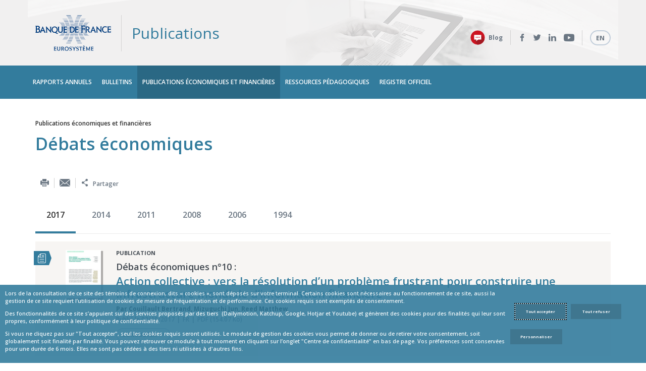

--- FILE ---
content_type: text/html; charset=ISO-8852
request_url: https://publications.banque-france.fr/liste-chronologique/debats-economiques?year=2006
body_size: 18566
content:
<!DOCTYPE html>
<html lang="fr" dir="ltr" prefix="og: http://ogp.me/ns# article: http://ogp.me/ns/article# book: http://ogp.me/ns/book# profile: http://ogp.me/ns/profile# video: http://ogp.me/ns/video# product: http://ogp.me/ns/product# content: http://purl.org/rss/1.0/modules/content/ dc: http://purl.org/dc/terms/ foaf: http://xmlns.com/foaf/0.1/ rdfs: http://www.w3.org/2000/01/rdf-schema# sioc: http://rdfs.org/sioc/ns# sioct: http://rdfs.org/sioc/types# skos: http://www.w3.org/2004/02/skos/core# xsd: http://www.w3.org/2001/XMLSchema#">
<head>
  <!--[if IE]><![endif]-->
<meta http-equiv="Content-Type" content="text/html; charset=utf-8" />
<link href="https://publications.banque-france.fr/liste-chronologique/debats-economiques" rel="alternate" hreflang="fr" />
<link rel="shortcut icon" href="https://publications.banque-france.fr/sites/all/themes/bdf_publications/favicon.ico" type="image/vnd.microsoft.icon" />
<meta name="twitter:description" content="Banque de France" />
<meta property="fb:app_id" content="966242223397117" />
<meta name="generator" content="Drupal 7 (http://drupal.org)" />
<link rel="canonical" href="https://publications.banque-france.fr/liste-chronologique/debats-economiques" />
<link rel="shortlink" href="https://publications.banque-france.fr/node/476" />
<meta property="og:site_name" content="Banque de France" />
<meta property="og:type" content="article" />
<meta property="og:title" content="DÃ©bats Ã©conomiques" />
<meta property="og:url" content="https://publications.banque-france.fr/liste-chronologique/debats-economiques" />
<meta property="og:updated_time" content="2018-03-06T14:31:41+01:00" />
<meta property="og:image" content="https://www.banque-france.fr/sites/all/themes/bdf/images/logo_rs.jpg" />
<meta name="twitter:card" content="summary_large_image" />
<meta name="twitter:url" content="https://publications.banque-france.fr/liste-chronologique/debats-economiques" />
<meta name="twitter:title" content="DÃ©bats Ã©conomiques" />
<meta name="twitter:image" content="https://www.banque-france.fr/sites/all/themes/bdf/images/logo_rs.jpg" />
<meta property="article:published_time" content="2016-09-27T14:36:22+02:00" />
<meta property="article:modified_time" content="2018-03-06T14:31:41+01:00" />
<meta itemprop="name" content="DÃ©bats Ã©conomiques" />
     <title>DÃ©bats Ã©conomiques | Publications</title>
    <link type="text/css" rel="stylesheet" href="https://fonts.googleapis.com/css?family=Open+Sans:400,600,700,300,400italic,600italic,700italic,300italic" media="all" />
<link type="text/css" rel="stylesheet" href="/sites/default/files/advagg_css/css__uLUQAN-al3ih9vFVpIpaRRkCYShNeCaaLnsGTf0MaAQ__Gdg2KcS38EdTH0nwRQXEr7gqkCPXBTW1ruqVLB7rrOE__qL52fuNEd_04p6lemgFwpohcv-A3XbUKx3ODavdm8B0.css" media="all" />
<link type="text/css" rel="stylesheet" href="/sites/default/files/advagg_css/css__ciZ2USmhsP49-Kz3wCZomCino4f99FHY3947p35X11k__1CMyuetdJPjWw4rAU-2WFEfvnBBO65Bgw2yOu2qUgF8__qL52fuNEd_04p6lemgFwpohcv-A3XbUKx3ODavdm8B0.css" media="all" />
<link type="text/css" rel="stylesheet" href="/sites/default/files/advagg_css/css__kLNC8JaW-Xcn3VoKqi3rOfVs1IA_vNWGG8JY3ktZFSg__svEJs4I5hHrbEZ5Un-ORYS0-sqWdXd01VOD4AUV9H2w__qL52fuNEd_04p6lemgFwpohcv-A3XbUKx3ODavdm8B0.css" media="all" />
<link type="text/css" rel="stylesheet" href="/sites/default/files/advagg_css/css__HWtxHvQMEn4FZq8-CCGKAYk7bKmgmxNFuBg6ok1pMOU__tomHhkz-C9AebaY6oBTGVvagbGX2iqxlFLCbbwdgE0Q__qL52fuNEd_04p6lemgFwpohcv-A3XbUKx3ODavdm8B0.css" media="all" />
<link type="text/css" rel="stylesheet" href="/sites/default/files/advagg_css/css__jcW2ny2yCZyYj-PNX2CEWgW1Zb85tmeQ6hA9wemiUW8__wHICLKlNBwD-T0qEnTQ_0tv4ToaihSKy9aJceIPKk5Y__qL52fuNEd_04p6lemgFwpohcv-A3XbUKx3ODavdm8B0.css" media="all" />
<link type="text/css" rel="stylesheet" href="/sites/default/files/advagg_css/css__O9EaynT0AA68UspcyhAGupR2VQ9Mh_SvhYRN1UO6YBQ__0Z5bYSOfHIVpr12m_5kHa8pXk_6aHumM5YST5h-u_MI__qL52fuNEd_04p6lemgFwpohcv-A3XbUKx3ODavdm8B0.css" media="all" />
  <script type="text/javascript" src="https://cdn.trustcommander.net/privacy/5322/privacy_v2_14.js"></script>
<script type="text/javascript" src="/sites/default/files/advagg_js/js__ZvgCHEpP0kNXUXxX3n7kOsGqWraGOIGwSg20dIMFlU4__DVJ4Mt-luyuA-7hemw5bQc4bvXtHfSGmMth1xRmIFPw__qL52fuNEd_04p6lemgFwpohcv-A3XbUKx3ODavdm8B0.js"></script>
<script type="text/javascript" src="/sites/default/files/advagg_js/js__oc6XX0pbZQnZEU_9_1ZY2XCJAsrd8elBefCEJ6Ryni0__JfSd5yEyvWsxTmaop80t4zuarpmHn6BHVYoDFJ1lqY0__qL52fuNEd_04p6lemgFwpohcv-A3XbUKx3ODavdm8B0.js"></script>
<script type="text/javascript" src="/sites/default/files/advagg_js/js__tszYiiuyqG5JTY_Hegbw0D0TMlcLWABx4WbtHnIQ22E__V_PRhVpDgsuJeouu5W7Fwnv64CnyTOz8vg0wYOMf_Xo__qL52fuNEd_04p6lemgFwpohcv-A3XbUKx3ODavdm8B0.js"></script>
<script type="text/javascript">
<!--//--><![CDATA[//><!--
jQuery.extend(Drupal.settings, {"basePath":"\/","pathPrefix":"","setHasJsCookie":0,"ajaxPageState":{"theme":"bdf_publications","theme_token":"35RfxP1eCS4O8TeVUi2_Vm0ie9G0_VJN5GruTpMCgTk","jquery_version":"2.2","jquery_version_token":"LiGLK5tauwMeCUDFewtsReqhA3prtnnxRZvuqi3RhIc","css":{"https:\/\/fonts.googleapis.com\/css?family=Open+Sans:400,600,700,300,400italic,600italic,700italic,300italic":1,"modules\/system\/system.base.css":1,"modules\/system\/system.menus.css":1,"modules\/system\/system.messages.css":1,"modules\/system\/system.theme.css":1,"misc\/ui\/jquery.ui.core.css":1,"misc\/ui\/jquery.ui.theme.css":1,"misc\/ui\/jquery.ui.tabs.css":1,"misc\/ui\/jquery.ui.accordion.css":1,"sites\/all\/modules\/custom\/bdf_page_list\/css\/bdf_page_list_pagination.css":1,"sites\/all\/modules\/contrib\/collapsiblock\/collapsiblock.css":1,"modules\/comment\/comment.css":1,"sites\/all\/modules\/contrib\/date\/date_api\/date.css":1,"sites\/all\/modules\/contrib\/date\/date_popup\/themes\/datepicker.1.7.css":1,"sites\/all\/modules\/contrib\/date\/date_repeat_field\/date_repeat_field.css":1,"modules\/field\/theme\/field.css":1,"modules\/node\/node.css":1,"modules\/search\/search.css":1,"modules\/user\/user.css":1,"sites\/all\/modules\/contrib\/views\/css\/views.css":1,"sites\/all\/modules\/custom\/bdf_elasticsearch_connector_integration\/assets\/bdf_elasticsearch_connector_integration.css":1,"sites\/all\/modules\/contrib\/ctools\/css\/ctools.css":1,"sites\/all\/modules\/contrib\/print\/print_ui\/css\/print_ui.theme.css":1,"modules\/locale\/locale.css":1,"sites\/all\/modules\/contrib\/search_api_autocomplete\/search_api_autocomplete.css":1,"sites\/all\/themes\/bdf\/css\/system.menus.css":1,"sites\/all\/themes\/bdf\/css\/system.theme.css":1,"sites\/all\/themes\/bdf\/css\/bootstrap.min.css":1,"sites\/all\/themes\/bdf\/js\/perfect-scrollbar\/css\/perfect-scrollbar.css":1,"sites\/all\/themes\/bdf\/fonts\/style.css":1,"sites\/all\/themes\/bdf\/css\/bdf-base.css":1,"sites\/all\/themes\/bdf\/css\/bdf-base--rich-text.css":1,"sites\/all\/themes\/bdf\/css\/bdf-layout.css":1,"sites\/all\/themes\/bdf\/css\/bdf-menu-mobile.css":1,"sites\/all\/themes\/bdf\/css\/bdf-components.css":1,"sites\/all\/themes\/bdf\/css\/bdf-components--common--media.css":1,"sites\/all\/themes\/bdf\/css\/bdf-components--common--slider.css":1,"sites\/all\/themes\/bdf\/css\/bdf-components--block.css":1,"sites\/all\/themes\/bdf\/css\/bdf-components--block--menu.css":1,"sites\/all\/themes\/bdf\/css\/bdf-components--paragraph.css":1,"sites\/all\/themes\/bdf\/css\/bdf-components--paragraph--accordeon.css":1,"sites\/all\/themes\/bdf\/css\/bdf-components--paragraph--agenda.css":1,"sites\/all\/themes\/bdf\/css\/bdf-components--paragraph--auto-news-custom-number.css":1,"sites\/all\/themes\/bdf\/css\/bdf-components--paragraph--auto-news-load-more.css":1,"sites\/all\/themes\/bdf\/css\/bdf-components--paragraph--banner-with-search.css":1,"sites\/all\/themes\/bdf\/css\/bdf-components--paragraph--bibliotheque-abc.css":1,"sites\/all\/themes\/bdf\/css\/bdf-components--paragraph--biographie-gouverneur.css":1,"sites\/all\/themes\/bdf\/css\/bdf-components--paragraph--bloc-technique.css":1,"sites\/all\/themes\/bdf\/css\/bdf-components--paragraph--blocs-libres.css":1,"sites\/all\/themes\/bdf\/css\/bdf-components--paragraph--calendar.css":1,"sites\/all\/themes\/bdf\/css\/bdf-components--paragraph--dgrh-key-numbers.css":1,"sites\/all\/themes\/bdf\/css\/bdf-components--paragraph--dgrh-mea.css":1,"sites\/all\/themes\/bdf\/css\/bdf-components--paragraph--dgrh-news.css":1,"sites\/all\/themes\/bdf\/css\/bdf-components--paragraph--dgrh-profil.css":1,"sites\/all\/themes\/bdf\/css\/bdf-components--paragraph--dgrh-videos.css":1,"sites\/all\/themes\/bdf\/css\/bdf-components--paragraph--documents.css":1,"sites\/all\/themes\/bdf\/css\/bdf-components--paragraph--external-link-block.css":1,"sites\/all\/themes\/bdf\/css\/bdf-components--paragraph--folder.css":1,"sites\/all\/themes\/bdf\/css\/bdf-components--paragraph--form-commercial-offers.css":1,"sites\/all\/themes\/bdf\/css\/bdf-components--paragraph--governor-list.css":1,"sites\/all\/themes\/bdf\/css\/bdf-components--paragraph--governor-space.css":1,"sites\/all\/themes\/bdf\/css\/bdf-components--paragraph--grande-illustration-3-vignettes.css":1,"sites\/all\/themes\/bdf\/css\/bdf-components--paragraph--highlight-pub.css":1,"sites\/all\/themes\/bdf\/css\/bdf-components--paragraph--i-need.css":1,"sites\/all\/themes\/bdf\/css\/bdf-components--paragraph--illustration-double.css":1,"sites\/all\/themes\/bdf\/css\/bdf-components--paragraph--illustration-pleine-largeur.css":1,"sites\/all\/themes\/bdf\/css\/bdf-components--paragraph--image-and-text.css":1,"sites\/all\/themes\/bdf\/css\/bdf-components--paragraph--image-citation.css":1,"sites\/all\/themes\/bdf\/css\/bdf-components--paragraph--image-link-container.css":1,"sites\/all\/themes\/bdf\/css\/bdf-components--paragraph--internal-link-block.css":1,"sites\/all\/themes\/bdf\/css\/bdf-components--paragraph--key-figures.css":1,"sites\/all\/themes\/bdf\/css\/bdf-components--paragraph--last-news-teaser-small.css":1,"sites\/all\/themes\/bdf\/css\/bdf-components--paragraph--last-publication-teaser-small.css":1,"sites\/all\/themes\/bdf\/css\/bdf-components--paragraph--last-publications.css":1,"sites\/all\/themes\/bdf\/css\/bdf-components--paragraph--links.css":1,"sites\/all\/themes\/bdf\/css\/bdf-components--paragraph--link-cta.css":1,"sites\/all\/themes\/bdf\/css\/bdf-components--paragraph--main-publications.css":1,"sites\/all\/themes\/bdf\/css\/bdf-components--paragraph--manual-news.css":1,"sites\/all\/themes\/bdf\/css\/bdf-components--paragraph--media-slider.css":1,"sites\/all\/themes\/bdf\/css\/bdf-components--paragraph--official-register.css":1,"sites\/all\/themes\/bdf\/css\/bdf-components--paragraph--onglets.css":1,"sites\/all\/themes\/bdf\/css\/bdf-components--paragraph--playlist-video.css":1,"sites\/all\/themes\/bdf\/css\/bdf-components--paragraph--promo-link.css":1,"sites\/all\/themes\/bdf\/css\/bdf-components--paragraph--publications-by-author.css":1,"sites\/all\/themes\/bdf\/css\/bdf-components--paragraph--publications_unique.css":1,"sites\/all\/themes\/bdf\/css\/bdf-components--paragraph--question.css":1,"sites\/all\/themes\/bdf\/css\/bdf-components--paragraph--question-reponse.css":1,"sites\/all\/themes\/bdf\/css\/bdf-components--paragraph--quote.css":1,"sites\/all\/themes\/bdf\/css\/bdf-components--paragraph--recruitment.css":1,"sites\/all\/themes\/bdf\/css\/bdf-components--paragraph--select-publications.css":1,"sites\/all\/themes\/bdf\/css\/bdf-components--paragraph--select-sections.css":1,"sites\/all\/themes\/bdf\/css\/bdf-components--paragraph--sites-bdf.css":1,"sites\/all\/themes\/bdf\/css\/bdf-components--paragraph--slider-images.css":1,"sites\/all\/themes\/bdf\/css\/bdf-components--paragraph--slider-with-thumbnails.css":1,"sites\/all\/themes\/bdf\/css\/bdf-components--paragraph--social-network.css":1,"sites\/all\/themes\/bdf\/css\/bdf-components--paragraph--social-networks.css":1,"sites\/all\/themes\/bdf\/css\/bdf-components--paragraph--statistics.css":1,"sites\/all\/themes\/bdf\/css\/bdf-components--paragraph--teaser-blocks.css":1,"sites\/all\/themes\/bdf\/css\/bdf-components--paragraph--teaser-highlighted.css":1,"sites\/all\/themes\/bdf\/css\/bdf-components--paragraph--teaser-image.css":1,"sites\/all\/themes\/bdf\/css\/bdf-components--paragraph--teaser-image-big.css":1,"sites\/all\/themes\/bdf\/css\/bdf-components--paragraph--teaser-logo.css":1,"sites\/all\/themes\/bdf\/css\/bdf-components--paragraph--teaser-simple.css":1,"sites\/all\/themes\/bdf\/css\/bdf-components--paragraph--teaser-slider.css":1,"sites\/all\/themes\/bdf\/css\/bdf-components--paragraph--teasers-highlighted.css":1,"sites\/all\/themes\/bdf\/css\/bdf-components--paragraph--textes-icons.css":1,"sites\/all\/themes\/bdf\/css\/bdf-components--paragraph--thematic-blocks.css":1,"sites\/all\/themes\/bdf\/css\/bdf-components--paragraph--twitter-content.css":1,"sites\/all\/themes\/bdf\/css\/bdf-components--paragraph--video-and-text.css":1,"sites\/all\/themes\/bdf\/css\/bdf-components--paragraph--video-docs.css":1,"sites\/all\/themes\/bdf\/css\/bdf-components--content.css":1,"sites\/all\/themes\/bdf\/css\/bdf-components--content--alerte.css":1,"sites\/all\/themes\/bdf\/css\/bdf-components--content--biographie.css":1,"sites\/all\/themes\/bdf\/css\/bdf-components--content--blacklist.css":1,"sites\/all\/themes\/bdf\/css\/bdf-components--content--covered-bonds.css":1,"sites\/all\/themes\/bdf\/css\/bdf-components--content--dossier.css":1,"sites\/all\/themes\/bdf\/css\/bdf-components--content--filtered-table-page.css":1,"sites\/all\/themes\/bdf\/css\/bdf-components--content--intervention.css":1,"sites\/all\/themes\/bdf\/css\/bdf-components--content--liste-rubrique.css":1,"sites\/all\/themes\/bdf\/css\/bdf-components--content--news.css":1,"sites\/all\/themes\/bdf\/css\/bdf-components--content--odp-table-content.css":1,"sites\/all\/themes\/bdf\/css\/bdf-components--content--page-dgrh.css":1,"sites\/all\/themes\/bdf\/css\/bdf-components--content--page-froide.css":1,"sites\/all\/themes\/bdf\/css\/bdf-components--content--page-table-odp.css":1,"sites\/all\/themes\/bdf\/css\/bdf-components--content--protected-site.css":1,"sites\/all\/themes\/bdf\/css\/bdf-components--content--publication.css":1,"sites\/all\/themes\/bdf\/css\/bdf-components--content--question.css":1,"sites\/all\/themes\/bdf\/css\/bdf-components--content--social-media-timeline.css":1,"sites\/all\/themes\/bdf\/css\/bdf-components--content--sommaire.css":1,"sites\/all\/themes\/bdf\/css\/bdf-components--content--table-content.css":1,"sites\/all\/themes\/bdf\/css\/bdf-components--content--webform.css":1,"sites\/all\/themes\/bdf\/css\/bdf-components--content--webstat-parutions-bdf.css":1,"sites\/all\/themes\/bdf\/css\/bdf-components--contextual.css":1,"sites\/all\/themes\/bdf\/css\/bdf-components--enquete-modal.css":1,"sites\/all\/themes\/bdf\/css\/bdf-components--field-map.css":1,"sites\/all\/themes\/bdf\/css\/bdf-components--form--filters.css":1,"sites\/all\/themes\/bdf\/css\/bdf-components--glossaire.css":1,"sites\/all\/themes\/bdf\/css\/bdf-components--list-news.css":1,"sites\/all\/themes\/bdf\/css\/bdf-components--liste-alphabetique.css":1,"sites\/all\/themes\/bdf\/css\/bdf-components--liste-chercheurs.css":1,"sites\/all\/themes\/bdf\/css\/bdf-components--newslettersendy-manage-subscriptions.css":1,"sites\/all\/themes\/bdf\/css\/bdf-components--notifications-alert-modal.css":1,"sites\/all\/themes\/bdf\/css\/bdf-components--notifications-manage-subscriptions.css":1,"sites\/all\/themes\/bdf\/css\/bdf-components--search.css":1,"sites\/all\/themes\/bdf\/css\/bdf-components--views--chronologic.css":1,"sites\/all\/themes\/bdf\/css\/bdf-components--views--publications.css":1,"sites\/all\/themes\/bdf\/css\/bdf-components--views--social-media-content.css":1,"sites\/all\/themes\/bdf\/css\/bdf-components--views--time-line-intervention.css":1,"sites\/all\/themes\/bdf\/css\/bdf-components--content--timeline-interventions.css":1,"sites\/all\/themes\/bdf\/css\/bdf-components--paragraph-annonce-contact.css":1,"sites\/all\/themes\/bdf\/css\/bdf-components--paragraph-paragraphs-item-textes-icons.css":1,"sites\/all\/themes\/bdf\/css\/bdf-components--paragraph-paragraphs-item-video-docs.css":1,"sites\/all\/themes\/bdf\/css\/bdf-components--paragraphs-contact-form.css":1,"sites\/all\/themes\/bdf\/css\/bdf-components--paragraph--offres-commerciales.css":1,"sites\/all\/themes\/bdf\/css\/bdf-components--paragraph--news-image.css":1,"sites\/all\/themes\/bdf\/css\/theme--multisites.css":1,"sites\/all\/themes\/bdf\/css\/colors.css":1,"sites\/all\/themes\/bdf\/css\/print.css":1,"sites\/all\/themes\/bdf_publications\/css\/styles.css":1,"sites\/all\/themes\/bdf_publications\/css\/bdf-publications-styles.css":1,"public:\/\/css_injector\/css_injector_1.css":1},"js":{"sites\/all\/modules\/custom\/bdf_marquage\/assets\/smarttag_prod.js":1,"sites\/all\/modules\/contrib\/collapsiblock\/collapsiblock.js":1,"public:\/\/languages\/fr_hOvFT3QuXgvPT-ZVgwqw7-IpEXXkxuHvZ6N6nd1TUT0.js":1,"sites\/all\/modules\/custom\/bdf_custom\/js\/bdf_ap.js":1,"sites\/all\/modules\/custom\/bdf_elasticsearch_connector_integration\/assets\/bdf_elasticsearch_connector_integration.js":1,"sites\/all\/modules\/contrib\/views_load_more\/views_load_more.js":1,"misc\/progress.js":1,"sites\/all\/modules\/contrib\/views\/js\/base.js":1,"sites\/all\/modules\/contrib\/views\/js\/ajax_view.js":1,"\/sites\/all\/modules\/features\/bdf_webform\/js\/bdf_webform_countdown.js":1,"\/sites\/all\/modules\/features\/bdf_webform\/js\/bdf_webform_cotation.js":1,"sites\/all\/modules\/contrib\/clientside_validation\/jquery-validate\/jquery.validate.min.js":1,"misc\/autocomplete.js":1,"sites\/all\/modules\/contrib\/search_api_autocomplete\/search_api_autocomplete.js":1,"sites\/all\/modules\/custom\/bdf_custom\/js\/bdf-custom.dialog.js":1,"sites\/all\/modules\/custom\/bdf_marquage\/assets\/bdf_marquage.js":1,"sites\/all\/themes\/bdf\/js\/slick\/slick.min.js":1,"sites\/all\/themes\/bdf\/js\/jquery.slicknav.js":1,"sites\/all\/themes\/bdf\/js\/stacktable\/stacktable.min.js":1,"sites\/all\/themes\/bdf\/js\/perfect-scrollbar\/js\/perfect-scrollbar.jquery.min.js":1,"sites\/all\/themes\/bdf\/mobile\/js\/classie.js":1,"sites\/all\/themes\/bdf\/mobile\/js\/mlpushmenu-custom.js":1,"sites\/all\/themes\/bdf\/js\/bdf-main.js":1,"sites\/all\/modules\/contrib\/clientside_validation\/clientside_validation.ie8.js":1,"sites\/all\/modules\/contrib\/clientside_validation\/clientside_validation_html5\/clientside_validation_html5.js":1,"sites\/all\/modules\/contrib\/clientside_validation\/clientside_validation.js":1,"sites\/all\/themes\/bdf\/js\/cookies_management.js":1,"https:\/\/cdn.trustcommander.net\/privacy\/5322\/privacy_v2_14.js":1,"sites\/all\/modules\/contrib\/jquery_update\/replace\/jquery\/2.2\/jquery.min.js":1,"misc\/jquery-extend-3.4.0.js":1,"misc\/jquery-html-prefilter-3.5.0-backport.js":1,"misc\/jquery.once.js":1,"misc\/drupal.js":1,"sites\/all\/modules\/contrib\/jquery_update\/js\/jquery_browser.js":1,"sites\/all\/modules\/contrib\/jquery_update\/replace\/ui-1.13\/ui\/jquery-ui.min.js":1,"sites\/all\/modules\/contrib\/jquery_update\/replace\/ui\/external\/jquery.cookie.js":1,"sites\/all\/modules\/contrib\/jquery_update\/replace\/jquery.form\/4\/jquery.form.min.js":1,"sites\/all\/modules\/contrib\/dialog\/misc\/ajax.js":1,"sites\/all\/modules\/contrib\/jquery_update\/js\/jquery_update.js":1,"sites\/all\/themes\/bdf\/mobile\/js\/modernizr.custom.js":1}},"currentUser":0,"collapsiblock":{"blocks":{"block-views-blog-archives-block":"3","block-views-blog-most-read-block":"2","block-views-blog-most-recent-block":"2","block-views-blog-mots-clefs-block":"2","block-block-1":"2","block-block-3":"2","block-block-2":"2","block-block-4":"2","block-block-5":"2","block-block-6":"1","block-bdf-blog-module-bdf-blog-about-block":"2","block-bdf-blog-module-bdf-blog-comment-guideline-block":"3","block-bdf-blog-module-bdf-blog-policy-block":"3","block-bdf-blog-module-bdf-blog-follow-block":"2","block-bdf-blog-module-bdf-blog-logo-block":"2","block-bdf-blog-module-bdf-blog-useful-links-block":"3","block-bdf-blog-module-bdf-blog-competition-block":"1"},"default_state":1,"slide_type":1,"slide_speed":200,"block_title":":header:first","block":"div.block","block_content":"div.content"},"better_exposed_filters":{"views":{"chronologic_list":{"displays":{"years_block":{"filters":[]},"block_with_years":{"filters":[]}}},"search_loupe":{"displays":{"block_1":{"filters":{"term":{"required":false}}}}}}},"views":{"ajax_path":"\/views\/ajax","ajaxViews":{"views_dom_id:2b0d33ce1388cef6d5cfa0bbca2a4de9":{"view_name":"chronologic_list","view_display_id":"block_with_years","view_args":"2017","view_path":"node\/476","view_base_path":null,"view_dom_id":"2b0d33ce1388cef6d5cfa0bbca2a4de9","pager_element":0}}},"urlIsAjaxTrusted":{"\/views\/ajax":true,"\/":true},"search_api_autocomplete":{"search_api_views_search_loupe":{"delay":100,"custom_path":true}},"bdf_marquage_nojson":{"page":{"name":"dbatsconomiques","level2":"3","chapter1":"publicationsconomiquesetfinancires"},"customVars":{"site":{"1":"0","2":"[fr]"}},"identifiedVisitor":{"id":"0"},"site_id":"3","site_name":"publications","pageinfo":"other"},"clientsideValidation":{"forms":{"views-exposed-form-search-loupe-block-1":{"errorPlacement":"5","general":{"errorClass":"error","wrapper":"li","validateTabs":0,"scrollTo":1,"scrollSpeed":"1000","disableHtml5Validation":"1","validateOnBlur":"1","validateOnBlurAlways":"0","validateOnKeyUp":"1","validateBeforeAjax":"0","validateOnSubmit":"1","showMessages":"0","errorElement":"span"},"rules":{"term":{"maxlength":128,"messages":{"maxlength":"Ce champ doit avoir des valeurs maximales 128."}}}}},"general":{"usexregxp":0,"months":{"janvier":1,"jan":1,"F\u00e9vrier":2,"f\u00e9v":2,"mars":3,"mar":3,"avril":4,"avr":4,"mai":5,"juin":6,"juillet":7,"juil":7,"ao\u00fbt":8,"ao\u00fb":8,"septembre":9,"sep":9,"octobre":10,"oct":10,"novembre":11,"nov":11,"D\u00e9cembre":12,"d\u00e9c":12}},"groups":{"views-exposed-form-search-loupe-block-1":{}}}});
//--><!]]>
</script>
  <meta http-equiv="x-ua-compatible" content="ie=edge">
  <meta name="viewport" content="width=device-width, initial-scale=1" />
</head>
<body class="html not-front not-logged-in no-sidebars page-node page-node- page-node-476 node-type-chronologic i18n-fr bdf-publications page-bdf" >
    <!-- Push Wrapper -->
<div class="mp-pusher" id="mp-pusher">

  
        <div id="block-bdf-menu-menu-mobile" class="block block-bdf-menu">

      
  <div class="content">
    <nav id="mp-menu" class="mp-menu">
      <div class="mp-level"><ul><li class="main-nav-item"><a href="https://publications.banque-france.fr/" class="icon">Rapports annuels<i class="icon-Arrow-Right"></i></a><div class="mp-level"><a class="mp-back" href="#"><i class="icon-Arrow-Left"></i>Rapports annuels</a><ul class="sous-li"><li class="main-nav-item"><a href="https://publications.banque-france.fr/liste-chronologique/rapport-annuel-de-la-banque-de-france" class="icon">Rapport annuel de la Banque de France</a></li><li class="main-nav-item"><a href="https://publications.banque-france.fr/liste-chronologique/rapport-investissement-responsable" class="icon">Rapport investissement responsable</a></li><li class="main-nav-item"><a href="https://publications.banque-france.fr/liste-chronologique/revue-de-la-stabilite-financiere" class="icon">Revue de la StabilitÃ© FinanciÃ¨re</a></li><li class="main-nav-item"><a href="https://publications.banque-france.fr/liste-chronologique/rapport-annuel-de-lobservatoire-de-linclusion-bancaire" class="icon">Rapport annuel de l&#039;Observatoire de l&#039;inclusion bancaire</a></li><li class="main-nav-item"><a href="https://publications.banque-france.fr/liste-chronologique/rapport-annuel-sur-lepargne-reglementee" class="icon">Rapport annuel sur l&#039;Ã©pargne rÃ©glementÃ©e</a></li><li class="main-nav-item"><a href="https://publications.banque-france.fr/liste-chronologique/observatoire-de-lepargne-reglementee" class="icon">Rapport de l&#039;observatoire de lâ€™Ã©pargne rÃ©glementÃ©e</a></li><li class="main-nav-item"><a href="https://publications.banque-france.fr/liste-chronologique/cooperations-monetaires-afrique-france" class="icon">CoopÃ©rations monÃ©taires Afrique-France</a></li><li class="main-nav-item"><a href="https://publications.banque-france.fr/liste-chronologique/la-surveillance-des-moyens-de-paiement-et-des-infrastructures-des-marches-financiers" class="icon">La surveillance des moyens de paiement et des infrastructures des marchÃ©s financiers</a></li><li class="main-nav-item"><a href="https://publications.banque-france.fr/liste-chronologique/la-balance-des-paiements-et-la-position-exterieure-de-la-france" class="icon">La balance des paiements et la position extÃ©rieure de la France</a></li><li class="main-nav-item"><a href="https://publications.banque-france.fr/liste-chronologique/rapport-de-lobservatoire-des-delais-de-paiement" class="icon">Rapport de l&#039;Observatoire des dÃ©lais de paiement</a></li><li class="main-nav-item"><a href="https://publications.banque-france.fr/rapports-annuels/rapport-de-lobservatoire-des-tarifs-bancaires" class="icon">Rapport de l&#039;Observatoire des tarifs bancaires</a></li><li class="main-nav-item"><a href="https://particuliers.banque-france.fr/etudes-statistiques/surendettement/etudes-sur-le-surendettement" class="icon" target="_blank">EnquÃªte typologique sur le surendettement des mÃ©nages<i class="icon-Link"></i></a></li><li class="main-nav-item"><a href="https://publications.banque-france.fr/liste-chronologique/rapport-annuel-de-la-bce" class="icon">Rapport annuel de la BCE</a></li><li class="main-nav-item"><a href="https://publications.banque-france.fr/liste-chronologique/rapport-sur-la-convergence-de-la-bce" class="icon">Rapport sur la convergence de la BCE</a></li><li class="main-nav-item"><a href="https://publications.banque-france.fr/liste-chronologique/rapport-annuel-de-lobservatoire-de-la-securite-des-moyens-de-paiement" class="icon">Rapport annuel de l&#039;Observatoire de sÃ©curitÃ© des moyens de paiement</a></li></ul></div></li><li class="main-nav-item"><a href="https://publications.banque-france.fr/" class="icon">Bulletins<i class="icon-Arrow-Right"></i></a><div class="mp-level"><a class="mp-back" href="#"><i class="icon-Arrow-Left"></i>Bulletins</a><ul class="sous-li"><li class="main-nav-item"><a href="https://publications.banque-france.fr/liste-chronologique/le-bulletin-de-la-banque-de-france" class="icon">Le Bulletin de la Banque de France</a></li><li class="main-nav-item"><a href="https://publications.banque-france.fr/liste-chronologique/le-bulletin-economique-de-la-bce" class="icon">Le Bulletin Ã©conomique de la BCE</a></li><li class="main-nav-item"><a href="https://publications.banque-france.fr/liste-chronologique/supplement-statistique-du-bulletin-de-la-banque-de-france" class="icon">SupplÃ©ment statistique du Bulletin de la Banque de France<i class="icon-Arrow-Right"></i></a><div class="mp-level"><a class="mp-back" href="#"><i class="icon-Arrow-Left"></i>SupplÃ©ment statistique du Bulletin de la Banque de France</a><ul class="sous-li"><li class="main-nav-item"><a href="https://publications.banque-france.fr/bulletins-supplement-statistique-du-bulletin-de-la-banque-de-france/mars-2009" class="icon">Mars 2009</a></li><li class="main-nav-item"><a href="https://publications.banque-france.fr/bulletins-supplement-statistique-du-bulletin-de-la-banque-de-france/mai-2015" class="icon">Mai 2015</a></li><li class="main-nav-item"><a href="https://publications.banque-france.fr/bulletins-supplement-statistique-du-bulletin-de-la-banque-de-france/mai-2014" class="icon">Mai 2014</a></li><li class="main-nav-item"><a href="https://publications.banque-france.fr/bulletins-supplement-statistique-du-bulletin-de-la-banque-de-france/mai-2013" class="icon">Mai 2013</a></li><li class="main-nav-item"><a href="https://publications.banque-france.fr/bulletins-supplement-statistique-du-bulletin-de-la-banque-de-france/mars-2010" class="icon">Mars 2010</a></li><li class="main-nav-item"><a href="https://publications.banque-france.fr/bulletins-supplement-statistique-du-bulletin-de-la-banque-de-france/mars-2011" class="icon">Mars 2011</a></li><li class="main-nav-item"><a href="https://publications.banque-france.fr/bulletins-supplement-statistique-du-bulletin-de-la-banque-de-france/mars-2014" class="icon">Mars 2014</a></li><li class="main-nav-item"><a href="https://publications.banque-france.fr/bulletins-supplement-statistique-du-bulletin-de-la-banque-de-france/mars-2013" class="icon">Mars 2013</a></li><li class="main-nav-item"><a href="https://publications.banque-france.fr/bulletins-supplement-statistique-du-bulletin-de-la-banque-de-france/mars-2012" class="icon">Mars 2012</a></li><li class="main-nav-item"><a href="https://publications.banque-france.fr/bulletins-supplement-statistique-du-bulletin-de-la-banque-de-france/mai-2012" class="icon">Mai 2012</a></li><li class="main-nav-item"><a href="https://publications.banque-france.fr/bulletins-supplement-statistique-du-bulletin-de-la-banque-de-france/mai-2011" class="icon">Mai 2011</a></li><li class="main-nav-item"><a href="https://publications.banque-france.fr/bulletins-supplement-statistique-du-bulletin-de-la-banque-de-france/juin-2012" class="icon">Juin 2012</a></li><li class="main-nav-item"><a href="https://publications.banque-france.fr/bulletins-supplement-statistique-du-bulletin-de-la-banque-de-france/juin-2011" class="icon">Juin 2011</a></li><li class="main-nav-item"><a href="https://publications.banque-france.fr/bulletins-supplement-statistique-du-bulletin-de-la-banque-de-france/juin-2010" class="icon">Juin 2010</a></li><li class="main-nav-item"><a href="https://publications.banque-france.fr/bulletins-supplement-statistique-du-bulletin-de-la-banque-de-france/juin-2009" class="icon">Juin 2009</a></li><li class="main-nav-item"><a href="https://publications.banque-france.fr/bulletins-supplement-statistique-du-bulletin-de-la-banque-de-france/juin-2014" class="icon">Juin 2014</a></li><li class="main-nav-item"><a href="https://publications.banque-france.fr/bulletins-supplement-statistique-du-bulletin-de-la-banque-de-france/juin-2015" class="icon">Juin 2015</a></li><li class="main-nav-item"><a href="https://publications.banque-france.fr/bulletins-supplement-statistique-du-bulletin-de-la-banque-de-france/mai-2010" class="icon">Mai 2010</a></li><li class="main-nav-item"><a href="https://publications.banque-france.fr/bulletins-supplement-statistique-du-bulletin-de-la-banque-de-france/mai-2009" class="icon">Mai 2009</a></li><li class="main-nav-item"><a href="https://publications.banque-france.fr/bulletins-supplement-statistique-du-bulletin-de-la-banque-de-france/juin-2013" class="icon">Juin 2016</a></li><li class="main-nav-item"><a href="https://publications.banque-france.fr/bulletins-supplement-statistique-du-bulletin-de-la-banque-de-france/mars-2015" class="icon">Mars 2015</a></li><li class="main-nav-item"><a href="https://publications.banque-france.fr/bulletins-supplement-statistique-du-bulletin-de-la-banque-de-france/novembre-2009" class="icon">Novembre 2009</a></li><li class="main-nav-item"><a href="https://publications.banque-france.fr/bulletins-supplement-statistique-du-bulletin-de-la-banque-de-france/septembre-2010" class="icon">Septembre 2010</a></li><li class="main-nav-item"><a href="https://publications.banque-france.fr/bulletins-supplement-statistique-du-bulletin-de-la-banque-de-france/septembre-2009" class="icon">Septembre 2009</a></li><li class="main-nav-item"><a href="https://publications.banque-france.fr/bulletins-supplement-statistique-du-bulletin-de-la-banque-de-france/octobre-2015" class="icon">Octobre 2015</a></li><li class="main-nav-item"><a href="https://publications.banque-france.fr/bulletins-supplement-statistique-du-bulletin-de-la-banque-de-france/octobre-2014" class="icon">Octobre 2014</a></li><li class="main-nav-item"><a href="https://publications.banque-france.fr/bulletins-supplement-statistique-du-bulletin-de-la-banque-de-france/septembre-2011" class="icon">Septembre 2011</a></li><li class="main-nav-item"><a href="https://publications.banque-france.fr/bulletins-supplement-statistique-du-bulletin-de-la-banque-de-france/septembre-2012" class="icon">Septembre 2012</a></li><li class="main-nav-item"><a href="https://publications.banque-france.fr/bulletins-supplement-statistique-du-bulletin-de-la-banque-de-france/septembre-2015" class="icon">Septembre 2015</a></li><li class="main-nav-item"><a href="https://publications.banque-france.fr/bulletins-supplement-statistique-du-bulletin-de-la-banque-de-france/septembre-2014" class="icon">Septembre 2014</a></li><li class="main-nav-item"><a href="https://publications.banque-france.fr/bulletins-supplement-statistique-du-bulletin-de-la-banque-de-france/septembre-2013" class="icon">Septembre 2013</a></li><li class="main-nav-item"><a href="https://publications.banque-france.fr/bulletins-supplement-statistique-du-bulletin-de-la-banque-de-france/octobre-2013" class="icon">Octobre 2013</a></li><li class="main-nav-item"><a href="https://publications.banque-france.fr/bulletins-supplement-statistique-du-bulletin-de-la-banque-de-france/octobre-2012" class="icon">Octobre 2012</a></li><li class="main-nav-item"><a href="https://publications.banque-france.fr/bulletins-supplement-statistique-du-bulletin-de-la-banque-de-france/novembre-2013" class="icon">Novembre 2013</a></li><li class="main-nav-item"><a href="https://publications.banque-france.fr/bulletins-supplement-statistique-du-bulletin-de-la-banque-de-france/novembre-2012" class="icon">Novembre 2012</a></li><li class="main-nav-item"><a href="https://publications.banque-france.fr/bulletins-supplement-statistique-du-bulletin-de-la-banque-de-france/novembre-2011" class="icon">Novembre 2011</a></li><li class="main-nav-item"><a href="https://publications.banque-france.fr/bulletins-supplement-statistique-du-bulletin-de-la-banque-de-france/novembre-2010" class="icon">Novembre 2010</a></li><li class="main-nav-item"><a href="https://publications.banque-france.fr/bulletins-supplement-statistique-du-bulletin-de-la-banque-de-france/novembre-2014" class="icon">Novembre 2014</a></li><li class="main-nav-item"><a href="https://publications.banque-france.fr/bulletins-supplement-statistique-du-bulletin-de-la-banque-de-france/novembre-2015" class="icon">Novembre 2015</a></li><li class="main-nav-item"><a href="https://publications.banque-france.fr/bulletins-supplement-statistique-du-bulletin-de-la-banque-de-france/octobre-2011" class="icon">Octobre 2011</a></li><li class="main-nav-item"><a href="https://publications.banque-france.fr/bulletins-supplement-statistique-du-bulletin-de-la-banque-de-france/octobre-2010" class="icon">Octobre 2010</a></li><li class="main-nav-item"><a href="https://publications.banque-france.fr/bulletins-supplement-statistique-du-bulletin-de-la-banque-de-france/octobre-2009" class="icon">Octobre 2009</a></li><li class="main-nav-item"><a href="https://publications.banque-france.fr/bulletins-supplement-statistique-du-bulletin-de-la-banque-de-france/juillet-2015" class="icon">Juillet 2015</a></li><li class="main-nav-item"><a href="https://publications.banque-france.fr/bulletins-supplement-statistique-du-bulletin-de-la-banque-de-france/juillet-2014" class="icon">Juillet 2014</a></li><li class="main-nav-item"><a href="https://publications.banque-france.fr/bulletins-supplement-statistique-du-bulletin-de-la-banque-de-france/decembre-2010" class="icon">DÃ©cembre 2010</a></li><li class="main-nav-item"><a href="https://publications.banque-france.fr/bulletins-supplement-statistique-du-bulletin-de-la-banque-de-france/decembre-2009" class="icon">DÃ©cembre 2009</a></li><li class="main-nav-item"><a href="https://publications.banque-france.fr/bulletins-supplement-statistique-du-bulletin-de-la-banque-de-france/avril-2015" class="icon">Avril 2015</a></li><li class="main-nav-item"><a href="https://publications.banque-france.fr/bulletins-supplement-statistique-du-bulletin-de-la-banque-de-france/avril-2014" class="icon">Avril 2014</a></li><li class="main-nav-item"><a href="https://publications.banque-france.fr/bulletins-supplement-statistique-du-bulletin-de-la-banque-de-france/decembre-2011" class="icon">DÃ©cembre 2011</a></li><li class="main-nav-item"><a href="https://publications.banque-france.fr/bulletins-supplement-statistique-du-bulletin-de-la-banque-de-france/decembre-2012" class="icon">DÃ©cembre 2012</a></li><li class="main-nav-item"><a href="https://publications.banque-france.fr/bulletins-supplement-statistique-du-bulletin-de-la-banque-de-france/decembre-2015" class="icon">DÃ©cembre 2015</a></li><li class="main-nav-item"><a href="https://publications.banque-france.fr/bulletins-supplement-statistique-du-bulletin-de-la-banque-de-france/decembre-2014" class="icon">DÃ©cembre 2014</a></li><li class="main-nav-item"><a href="https://publications.banque-france.fr/bulletins-supplement-statistique-du-bulletin-de-la-banque-de-france/decembre-2013" class="icon">DÃ©cembre 2013</a></li><li class="main-nav-item"><a href="https://publications.banque-france.fr/bulletins-supplement-statistique-du-bulletin-de-la-banque-de-france/avril-2013" class="icon">Avril 2013</a></li><li class="main-nav-item"><a href="https://publications.banque-france.fr/bulletins-supplement-statistique-du-bulletin-de-la-banque-de-france/avril-2012" class="icon">Avril 2012</a></li><li class="main-nav-item"><a href="https://publications.banque-france.fr/bulletins-supplement-statistique-du-bulletin-de-la-banque-de-france/aout-2013" class="icon">AoÃ»t 2013</a></li><li class="main-nav-item"><a href="https://publications.banque-france.fr/bulletins-supplement-statistique-du-bulletin-de-la-banque-de-france/aout-2012" class="icon">AoÃ»t 2012</a></li><li class="main-nav-item"><a href="https://publications.banque-france.fr/bulletins-supplement-statistique-du-bulletin-de-la-banque-de-france/aout-2011" class="icon">AoÃ»t 2011</a></li><li class="main-nav-item"><a href="https://publications.banque-france.fr/bulletins-supplement-statistique-du-bulletin-de-la-banque-de-france/aout-2010" class="icon">AoÃ»t 2010</a></li><li class="main-nav-item"><a href="https://publications.banque-france.fr/bulletins-supplement-statistique-du-bulletin-de-la-banque-de-france/aout-2014" class="icon">AoÃ»t 2014</a></li><li class="main-nav-item"><a href="https://publications.banque-france.fr/bulletins-supplement-statistique-du-bulletin-de-la-banque-de-france/aout-2015" class="icon">AoÃ»t 2015</a></li><li class="main-nav-item"><a href="https://publications.banque-france.fr/bulletins-supplement-statistique-du-bulletin-de-la-banque-de-france/avril-2011" class="icon">Avril 2011</a></li><li class="main-nav-item"><a href="https://publications.banque-france.fr/bulletins-supplement-statistique-du-bulletin-de-la-banque-de-france/avril-2010" class="icon">Avril 2010</a></li><li class="main-nav-item"><a href="https://publications.banque-france.fr/bulletins-supplement-statistique-du-bulletin-de-la-banque-de-france/avril-2009" class="icon">Avril 2009</a></li><li class="main-nav-item"><a href="https://publications.banque-france.fr/bulletins-supplement-statistique-du-bulletin-de-la-banque-de-france/fevrier-2009" class="icon">FÃ©vrier 2009</a></li><li class="main-nav-item"><a href="https://publications.banque-france.fr/bulletins-supplement-statistique-du-bulletin-de-la-banque-de-france/fevrier-2010" class="icon">FÃ©vrier 2010</a></li><li class="main-nav-item"><a href="https://publications.banque-france.fr/bulletins-supplement-statistique-du-bulletin-de-la-banque-de-france/janvier-2015" class="icon">Janvier 2015</a></li><li class="main-nav-item"><a href="https://publications.banque-france.fr/bulletins-supplement-statistique-du-bulletin-de-la-banque-de-france/janvier-2014" class="icon">Janvier 2014</a></li><li class="main-nav-item"><a href="https://publications.banque-france.fr/bulletins-supplement-statistique-du-bulletin-de-la-banque-de-france/janvier-2013" class="icon">Janvier 2013</a></li><li class="main-nav-item"><a href="https://publications.banque-france.fr/bulletins-supplement-statistique-du-bulletin-de-la-banque-de-france/juillet-2013" class="icon">Janvier 2013</a></li><li class="main-nav-item"><a href="https://publications.banque-france.fr/bulletins-supplement-statistique-du-bulletin-de-la-banque-de-france/janvier-2016" class="icon">Janvier 2016</a></li><li class="main-nav-item"><a href="https://publications.banque-france.fr/bulletins-supplement-statistique-du-bulletin-de-la-banque-de-france/juillet-2009" class="icon">Juillet 2009</a></li><li class="main-nav-item"><a href="https://publications.banque-france.fr/bulletins-supplement-statistique-du-bulletin-de-la-banque-de-france/juillet-2012" class="icon">Juillet 2012</a></li><li class="main-nav-item"><a href="https://publications.banque-france.fr/bulletins-supplement-statistique-du-bulletin-de-la-banque-de-france/juillet-2011" class="icon">Juillet 2011</a></li><li class="main-nav-item"><a href="https://publications.banque-france.fr/bulletins-supplement-statistique-du-bulletin-de-la-banque-de-france/juillet-2010" class="icon">Juillet 2010</a></li><li class="main-nav-item"><a href="https://publications.banque-france.fr/bulletins-supplement-statistique-du-bulletin-de-la-banque-de-france/janvier-2012" class="icon">Janvier 2012</a></li><li class="main-nav-item"><a href="https://publications.banque-france.fr/bulletins-supplement-statistique-du-bulletin-de-la-banque-de-france/janvier-2011" class="icon">Janvier 2011</a></li><li class="main-nav-item"><a href="https://publications.banque-france.fr/bulletins-supplement-statistique-du-bulletin-de-la-banque-de-france/fevrier-2013" class="icon">FÃ©vrier 2013</a></li><li class="main-nav-item"><a href="https://publications.banque-france.fr/bulletins-supplement-statistique-du-bulletin-de-la-banque-de-france/fevrier-2012" class="icon">FÃ©vrier 2012</a></li><li class="main-nav-item"><a href="https://publications.banque-france.fr/bulletins-supplement-statistique-du-bulletin-de-la-banque-de-france/fevrier-2011" class="icon">FÃ©vrier 2011</a></li><li class="main-nav-item"><a href="https://publications.banque-france.fr/bulletins-supplement-statistique-du-bulletin-de-la-banque-de-france/fevrier-2014" class="icon">FÃ©vrier 2014</a></li><li class="main-nav-item"><a href="https://publications.banque-france.fr/bulletins-supplement-statistique-du-bulletin-de-la-banque-de-france/fevrier-2015" class="icon">FÃ©vrier 2015</a></li><li class="main-nav-item"><a href="https://publications.banque-france.fr/bulletins-supplement-statistique-du-bulletin-de-la-banque-de-france/janvier-2010" class="icon">Janvier 2010</a></li><li class="main-nav-item"><a href="https://publications.banque-france.fr/bulletins-supplement-statistique-du-bulletin-de-la-banque-de-france/janvier-2009" class="icon">Janvier 2009</a></li><li class="main-nav-item"><a href="https://publications.banque-france.fr/bulletins-supplement-statistique-du-bulletin-de-la-banque-de-france/fevrier-2016" class="icon">FÃ©vrier 2016</a></li><li class="main-nav-item"><a href="https://publications.banque-france.fr/bulletins-supplement-statistique-du-bulletin-de-la-banque-de-france/aout-2009" class="icon">AoÃ»t 2009</a></li></ul></div></li><li class="main-nav-item"><a href="https://publications.banque-france.fr/liste-chronologique/le-bulletin-mensuel-de-la-bce" class="icon">Le Bulletin mensuel de la BCE</a></li></ul></div></li><li class="main-nav-itemactive-trail"><a href="https://publications.banque-france.fr/" class="icon">Publications Ã©conomiques et financiÃ¨res<i class="icon-Arrow-Right"></i></a><div class="mp-level"><a class="mp-back" href="#"><i class="icon-Arrow-Left"></i>Publications Ã©conomiques et financiÃ¨res</a><ul class="sous-li"><li class="main-nav-item"><a href="https://publications.banque-france.fr/liste-chronologique/evaluation-des-risques-du-systeme-financier-francais" class="icon">Ã‰valuation des Risques du SystÃ¨me financier franÃ§ais</a></li><li class="main-nav-item"><a href="https://publications.banque-france.fr/liste-chronologique/focus" class="icon">Focus</a></li><li class="main-nav-item"><a href="https://publications.banque-france.fr/liste-chronologique/rue-de-la-banque" class="icon">Rue de la Banque</a></li><li class="main-nav-item"><a href="https://publications.banque-france.fr/liste-chronologique/projections-economiques" class="icon">PrÃ©visions Ã©conomiques</a></li><li class="main-nav-itemactive-trail"><a href="https://publications.banque-france.fr/liste-chronologique/debats-economiques" class="icon">DÃ©bats Ã©conomiques</a></li><li class="main-nav-item"><a href="https://publications.banque-france.fr/liste-chronologique/documents-de-travail" class="icon">Documents de travail<i class="icon-Arrow-Right"></i></a><div class="mp-level"><a class="mp-back" href="#"><i class="icon-Arrow-Left"></i>Documents de travail</a><ul class="sous-li"><li class="main-nav-item"><a href="https://publications.banque-france.fr/publications-economiques-et-financieres-documents-de-travail/pib-potentiel-et-ecart-de-pib-quelques-evaluations-pour-la-france" class="icon">PIB potentiel et Ã©cart de PIB : quelques Ã©valuations pour la France.</a></li><li class="main-nav-item"><a href="https://publications.banque-france.fr/publications-economiques-et-financieres-documents-de-travail/quatre-indicateurs-dinflation-sous-jacente-application-et-interpretation" class="icon">Quatre indicateurs d&#039;inflation sous-jacente : application et interprÃ©tation</a></li><li class="main-nav-item"><a href="https://publications.banque-france.fr/publications-economiques-et-financieres-documents-de-travail/prevoir-linflation-partir-dindicateurs-economiques-application-la-france-en-anglais" class="icon">PrÃ©voir l&#039;inflation Ã  partir d&#039;indicateurs Ã©conomiques : application Ã  la France. (en anglais)</a></li><li class="main-nav-item"><a href="https://publications.banque-france.fr/publications-economiques-et-financieres-documents-de-travail/quelle-est-la-meilleure-mesure-du-degre-dinterdependance-entre-les-marches-en-anglais" class="icon">Quelle est la meilleure mesure du degrÃ© d&#039;interdÃ©pendance entre les marchÃ©s ?. (en anglais)</a></li><li class="main-nav-item"><a href="https://publications.banque-france.fr/publications-economiques-et-financieres-documents-de-travail/les-strategies-stop-loss-theorie-et-application-au-contrat-notionnel-du-matif-en-francais-et-en" class="icon">Les stratÃ©gies Â«stop-lossÂ» : thÃ©orie et application au Contrat Notionnel du Matif (En franÃ§ais et en anglais)</a></li><li class="main-nav-item"><a href="https://publications.banque-france.fr/publications-economiques-et-financieres-documents-de-travail/les-pieges-dans-lestimation-de-lequation-deuler-du-modele-dinvestissement-en-anglais" class="icon">Les piÃ¨ges dans l&#039;estimation de l&#039;Ã©quation d&#039;Euler du modÃ¨le d&#039;investissement (en anglais)</a></li><li class="main-nav-item"><a href="https://publications.banque-france.fr/publications-economiques-et-financieres-documents-de-travail/modelisation-de-lecart-de-taux-swap-en-anglais" class="icon">ModÃ©lisation de l&#039;Ã©cart de taux swap (en anglais)</a></li><li class="main-nav-item"><a href="https://publications.banque-france.fr/publications-economiques-et-financieres-documents-de-travail/modelisation-et-prevision-des-indices-de-prix-sectoriels" class="icon">ModÃ©lisation et prÃ©vision des indices de prix sectoriels</a></li><li class="main-nav-item"><a href="https://publications.banque-france.fr/publications-economiques-et-financieres-documents-de-travail/menace-dimpot-sur-le-capital-anticipation-de-devaluation-et-taux-dinteret-dans-la-france-de-lentre" class="icon">Menace d&#039;impÃ´t sur le capital, anticipation de dÃ©valuation et taux d&#039;intÃ©rÃªt dans la France de l&#039;entre deux guerres. (en anglais)</a></li><li class="main-nav-item"><a href="https://publications.banque-france.fr/publications-economiques-et-financieres-documents-de-travail/modele-anticipations-rationnelles-de-la-conjoncture-simulee-marcos" class="icon">ModÃ¨le Ã  Anticipations Rationnelles de la Conjoncture SimulÃ©e : MARCOS</a></li><li class="main-nav-item"><a href="https://publications.banque-france.fr/publications-economiques-et-financieres-documents-de-travail/une-mesure-de-la-persistance-dans-les-indices-boursiers" class="icon">Une mesure de la persistance dans les indices boursiers.</a></li><li class="main-nav-item"><a href="https://publications.banque-france.fr/publications-economiques-et-financieres-documents-de-travail/un-systeme-dalerte-pour-la-politique-macroprudentielle-francaise-en-anglais" class="icon">Un systÃ¨me dâ€™alerte pour la politique macroprudentielle franÃ§aise. (en anglais)</a></li><li class="main-nav-item"><a href="https://publications.banque-france.fr/publications-economiques-et-financieres-documents-de-travail/transmission-de-taux-dinteret-et-de-volatilite-le-long-de-la-courbe-des-taux-en-anglais" class="icon">Transmission de taux d&#039;intÃ©rÃªt et de volatilitÃ© le long de la courbe des taux. (en anglais)</a></li><li class="main-nav-item"><a href="https://publications.banque-france.fr/publications-economiques-et-financieres-documents-de-travail/un-modele-de-prevision-de-court-terme-pour-lactivite-francaise-optim-en-anglais" class="icon">Un modÃ¨le de prÃ©vision de court-terme pour l&#039;activitÃ© franÃ§aise, OPTIM (en anglais)</a></li><li class="main-nav-item"><a href="https://publications.banque-france.fr/publications-economiques-et-financieres-documents-de-travail/une-evaluation-de-ladequation-des-modeles-de-prix-visqueux-aux-donnees-en-anglais" class="icon">Une Ã©valuation de l&#039;adÃ©quation des modÃ¨les de prix visqueux aux donnÃ©es. (en anglais)</a></li><li class="main-nav-item"><a href="https://publications.banque-france.fr/publications-economiques-et-financieres-documents-de-travail/volatilite-skewness-et-kurtosis-conditionnelles-existence-et-persistance-en-anglais" class="icon">VolatilitÃ©, skewness et kurtosis conditionnelles : existence et persistance (en anglais)</a></li><li class="main-nav-item"><a href="https://publications.banque-france.fr/publications-economiques-et-financieres-documents-de-travail/evaluation-de-lestimation-par-les-gmm-de-la-fonction-de-reaction-de-la-federal-reserve-bank-en" class="icon">Ã‰valuation de l&#039;estimation par les GMM de la fonction de rÃ©action de la Federal Reserve Bank (en anglais)</a></li><li class="main-nav-item"><a href="https://publications.banque-france.fr/publications-economiques-et-financieres-documents-de-travail/representation-var-et-test-de-la-theorie-des-anticipations-de-la-structure-par-terme" class="icon">ReprÃ©sentation VAR et test de la thÃ©orie des anticipations de la structure par terme</a></li><li class="main-nav-item"><a href="https://publications.banque-france.fr/publications-economiques-et-financieres-documents-de-travail/taux-de-marge-et-endettement-en-presence-dincertitude-en-anglais" class="icon">Taux de marge et endettement en prÃ©sence d&#039;incertitude (en anglais)</a></li><li class="main-nav-item"><a href="https://publications.banque-france.fr/publications-economiques-et-financieres-documents-de-travail/systemes-financiers-et-role-des-banques-dans-la-transmission-de-la-politique-monetaire-de-la-zone" class="icon">SystÃ¨mes financiers et rÃ´le des banques dans la transmission de la politique monÃ©taire de la zone euro. (en anglais)</a></li><li class="main-nav-item"><a href="https://publications.banque-france.fr/publications-economiques-et-financieres-documents-de-travail/test-de-nullite-du-spectre-pour-un-processus-stationnaire-univarie-partie-ii-en-anglais" class="icon">Test de nullitÃ© du spectre pour un processus stationnaire univariÃ© : Partie II (en anglais)</a></li><li class="main-nav-item"><a href="https://publications.banque-france.fr/publications-economiques-et-financieres-documents-de-travail/test-de-nullite-du-spectre-pour-un-processus-stationnaire-univarie-partie-i-en-anglais" class="icon">Test de nullitÃ© du spectre pour un processus stationnaire univariÃ© : Partie I (en anglais)</a></li><li class="main-nav-item"><a href="https://publications.banque-france.fr/publications-economiques-et-financieres-documents-de-travail/test-de-la-courbe-de-phillips-anticipations-rationnelles-resultats-partir-des-donnees-europeennes-et" class="icon">Test de la courbe de Phillips Ã  anticipations rationnelles. RÃ©sultats Ã  partir des donnÃ©es europÃ©ennes et amÃ©ricaines (en anglais)</a></li><li class="main-nav-item"><a href="https://publications.banque-france.fr/publications-economiques-et-financieres-documents-de-travail/test-de-lhypothese-nulle-de-stationarite-dans-un-modele-integration-fractionnaire-en-anglais" class="icon">Test de l&#039;hypothÃ¨se nulle de stationaritÃ© dans un modÃ¨le Ã  intÃ©gration fractionnaire (en Anglais)</a></li><li class="main-nav-item"><a href="https://publications.banque-france.fr/publications-economiques-et-financieres-documents-de-travail/sur-lutilisation-des-donnees-de-bilan-des-banques-dans-letude-du-marche-du-credit-une-note-en" class="icon">Sur l&#039;utilisation des donnÃ©es de bilan des banques dans l&#039;Ã©tude du marchÃ© du crÃ©dit : une note. (en anglais)</a></li><li class="main-nav-item"><a href="https://publications.banque-france.fr/publications-economiques-et-financieres-documents-de-travail/supervision-optimale-et-lois-de-preference-des-deposants-en-anglais" class="icon">Supervision optimale et lois de prÃ©fÃ©rence des dÃ©posants. (en anglais)</a></li><li class="main-nav-item"><a href="https://publications.banque-france.fr/publications-economiques-et-financieres-documents-de-travail/effets-volume-volatilite-et-transmissions-internationales-sur-les-marches-boursiers-dans-le-g5" class="icon">Effets Â« volume Â», volatilitÃ© et transmissions internationales sur les marchÃ©s boursiers dans le G5</a></li><li class="main-nav-item"><a href="https://publications.banque-france.fr/publications-economiques-et-financieres-documents-de-travail/estimation-dun-nairu-pour-la-france-en-anglais" class="icon">Estimation d&#039;un NAIRU pour la France (en anglais)</a></li><li class="main-nav-item"><a href="https://publications.banque-france.fr/publications-economiques-et-financieres-documents-de-travail/estimations-par-maximum-de-vraisemblance-et-par-methode-des-moments-generalises-des-modeles-macro" class="icon">Estimations par maximum de vraisemblance et par mÃ©thode des moments gÃ©nÃ©ralisÃ©s des modÃ¨les macro-Ã©conomiques hybrides (avec une application Ã  la nouvelle courbe de Phillips) (en anglais)</a></li><li class="main-nav-item"><a href="https://publications.banque-france.fr/publications-economiques-et-financieres-documents-de-travail/evaluation-des-regles-de-politique-monetaire-dans-des-modeles-forward-looking-estimes-une" class="icon">Evaluation des rÃ¨gles de politique monÃ©taire dans des modÃ¨les forward-looking estimÃ©s : Une comparaison des politiques monÃ©taires amÃ©ricaine et allemande (en anglais)</a></li><li class="main-nav-item"><a href="https://publications.banque-france.fr/publications-economiques-et-financieres-documents-de-travail/estimation-et-interpretation-des-densites-neutres-au-risque-une-comparaison-de-methodes" class="icon">Estimation et interprÃ©tation des densitÃ©s neutres au risque : une comparaison de mÃ©thodes</a></li><li class="main-nav-item"><a href="https://publications.banque-france.fr/publications-economiques-et-financieres-documents-de-travail/dependance-conditionnelle-entre-les-series-financieres-une-application-des-copulas-en-anglais" class="icon">DÃ©pendance conditionnelle entre les sÃ©ries financiÃ¨res : Une application des copulas (en anglais)</a></li><li class="main-nav-item"><a href="https://publications.banque-france.fr/publications-economiques-et-financieres-documents-de-travail/existe-t-il-un-canal-strict-du-credit-en-france-une-analyse-empirique-sur-donnees-individuelles-de" class="icon">Existe-t-il un canal strict du crÃ©dit en France ? Une analyse empirique sur donnÃ©es individuelles de banques. (en anglais)</a></li><li class="main-nav-item"><a href="https://publications.banque-france.fr/publications-economiques-et-financieres-documents-de-travail/interpretation-des-smiles-doptions-sur-pibor-et-notionnel-autour-des-elections-anticipees-de-1997" class="icon">InterprÃ©tation des smiles d&#039;options sur PIBOR et Notionnel autour des Ã©lections anticipÃ©es de 1997</a></li><li class="main-nav-item"><a href="https://publications.banque-france.fr/publications-economiques-et-financieres-documents-de-travail/flux-commerciaux-internationaux-un-reexamen-des-elasticites-taux-de-change-en-anglais" class="icon">Flux commerciaux internationaux : un rÃ©examen des Ã©lasticitÃ©s taux de change (en anglais)</a></li><li class="main-nav-item"><a href="https://publications.banque-france.fr/publications-economiques-et-financieres-documents-de-travail/des-indicateurs-avances-de-crises-de-changes-pour-les-pays-emergents-en-anglais" class="icon">Des indicateurs avancÃ©s de crises de changes pour les pays Ã©mergents (en anglais)</a></li><li class="main-nav-item"><a href="https://publications.banque-france.fr/publications-economiques-et-financieres-documents-de-travail/allocation-dactifs-dans-les-economies-en-transition-en-anglais" class="icon">Allocation d&#039;actifs dans les Ã©conomies en transition. (en anglais)</a></li><li class="main-nav-item"><a href="https://publications.banque-france.fr/publications-economiques-et-financieres-documents-de-travail/capacite-optimale-du-secteur-bancaire-et-croissance-economique-en-anglais" class="icon">CapacitÃ© optimale du secteur bancaire et croissance Ã©conomique (en anglais)</a></li><li class="main-nav-item"><a href="https://publications.banque-france.fr/publications-economiques-et-financieres-documents-de-travail/bale-iii-impact-long-terme-sur-les-performances-et-les-fluctuations-economiques-en-anglais" class="icon">BÃ‚LE III: Impact Ã  long-terme sur les performances et les fluctuations Ã©conomiques (en anglais)</a></li><li class="main-nav-item"><a href="https://publications.banque-france.fr/publications-economiques-et-financieres-documents-de-travail/banque-centrale-taux-de-lescompte-et-politique-monetaire-chez-henry-thornton-1760-1815" class="icon">Banque centrale, taux de l&#039;escompte et politique monÃ©taire chez Henry Thornton (1760-1815).</a></li><li class="main-nav-item"><a href="https://publications.banque-france.fr/publications-economiques-et-financieres-documents-de-travail/croissance-economique-et-diffusion-des-tic-le-cas-de-la-france-sur-longue-periode-1980-2000" class="icon">Croissance Ã©conomique et diffusion des TIC : le cas de la France sur longue pÃ©riode (1980-2000)</a></li><li class="main-nav-item"><a href="https://publications.banque-france.fr/publications-economiques-et-financieres-documents-de-travail/couts-et-benefices-du-passage-dune-faible-inflation-la-stabilite-des-prix-une-comparaison" class="icon">CoÃ»ts et bÃ©nÃ©fices du passage d&#039;une faible inflation Ã  la stabilitÃ© des prix. Une comparaison internationale</a></li><li class="main-nav-item"><a href="https://publications.banque-france.fr/publications-economiques-et-financieres-documents-de-travail/densites-de-gram-charlier" class="icon">DensitÃ©s de Gram-Charlier</a></li><li class="main-nav-item"><a href="https://publications.banque-france.fr/publications-economiques-et-financieres-documents-de-travail/concurrence-entre-les-intermediaires-financiers-et-le-risque-de-faillites-par-contagion-en-anglais" class="icon">Concurrence entre les intermÃ©diaires financiers et le risque de faillites par contagion. (en anglais)</a></li><li class="main-nav-item"><a href="https://publications.banque-france.fr/publications-economiques-et-financieres-documents-de-travail/forecasting-inflation-euro-area" class="icon">Le Â« Bank Bias Â» : Segmentation des familles de fonds en France. (en anglais)</a></li><li class="main-nav-item"><a href="https://publications.banque-france.fr/publications-economiques-et-financieres-documents-de-travail/le-passage-une-assiette-valeur-ajoutee-pour-les-cotisations-sociales-une-caracterisation-des" class="icon">Le passage Ã  une assiette valeur ajoutÃ©e pour les cotisations sociales : une caractÃ©risation des entreprises non financiÃ¨res Â« gagnantes Â» et Â« perdantes Â»</a></li><li class="main-nav-item"><a href="https://publications.banque-france.fr/publications-economiques-et-financieres-documents-de-travail/le-comportement-des-queues-de-distribution-des-rendements-boursiers-comparaison-des-marches" class="icon">Le comportement des queues de distribution des rendements boursiers : Comparaison des marchÃ©s Ã©mergents et matures (en anglais)</a></li><li class="main-nav-item"><a href="https://publications.banque-france.fr/publications-economiques-et-financieres-documents-de-travail/le-contenu-en-information-de-la-pente-des-taux-application-au-cas-des-titres-publics" class="icon">Le contenu en information de la pente des taux : application au cas des titres publics</a></li><li class="main-nav-item"><a href="https://publications.banque-france.fr/publications-economiques-et-financieres-documents-de-travail/le-contenu-en-information-des-courbes-de-taux-sur-titres-publics-francais-et-allemands-pourquoi-de" class="icon">Le contenu en information des courbes de taux sur titres publics franÃ§ais et allemands. Pourquoi de telles diffÃ©rences ?. (en anglais)</a></li><li class="main-nav-item"><a href="https://publications.banque-france.fr/publications-economiques-et-financieres-documents-de-travail/le-partage-de-la-valeur-ajoutee-en-france-et-en-allemagne" class="icon">Le partage de la valeur ajoutÃ©e en France et en Allemagne</a></li><li class="main-nav-item"><a href="https://publications.banque-france.fr/publications-economiques-et-financieres-documents-de-travail/les-determinants-du-taux-de-marge-en-france-et-quelques-autres-grands-pays-industrialises-analyse" class="icon">Les dÃ©terminants du taux de marge en France et quelques autres grands pays industrialisÃ©s : Analyse empirique sur la pÃ©riode 1970-2000. (en anglais)</a></li><li class="main-nav-item"><a href="https://publications.banque-france.fr/publications-economiques-et-financieres-documents-de-travail/les-enjeux-de-la-nouvelle-economie-pour-la-politique-monetaire-en-anglais" class="icon">Les enjeux de la Â« nouvelle Ã©conomie Â» pour la politique monÃ©taire. (en anglais)</a></li><li class="main-nav-item"><a href="https://publications.banque-france.fr/publications-economiques-et-financieres-documents-de-travail/les-determinants-des-rendements-souverains-le-role-des-desequilibres-budgetaires-et-exterieurs-en" class="icon">Les dÃ©terminants des rendements souverains : le rÃ´le des dÃ©sÃ©quilibres budgÃ©taires et extÃ©rieurs (en anglais)</a></li><li class="main-nav-item"><a href="https://publications.banque-france.fr/publications-economiques-et-financieres-documents-de-travail/les-densites-dentropie-avec-une-application-la-skewness-et-la-kurtosis-conditionnelles" class="icon">Les densitÃ©s d&#039;entropie, avec une application Ã  la skewness et Ã  la kurtosis conditionnelles autorÃ©gressives (en anglais)</a></li><li class="main-nav-item"><a href="https://publications.banque-france.fr/publications-economiques-et-financieres-documents-de-travail/la-causalite-de-long-terme-application-aux-liaisons-internationales-entre-les-taux-long-terme" class="icon">La causalitÃ© de long terme : Application aux liaisons internationales entre les taux Ã  long terme</a></li><li class="main-nav-item"><a href="https://publications.banque-france.fr/publications-economiques-et-financieres-documents-de-travail/la-correlation-entre-rendements-boursiers-augmente-t-elle-reellement-en-periode-de-turbulence-en" class="icon">La corrÃ©lation entre rendements boursiers augmente-t-elle rÃ©ellement en pÃ©riode de turbulence ? (en anglais)</a></li><li class="main-nav-item"><a href="https://publications.banque-france.fr/publications-economiques-et-financieres-documents-de-travail/la-mesure-du-ratio-rendement-risque-partir-du-marche-des-euro-devises" class="icon">La mesure du ratio rendement-risque Ã  partir du marchÃ© des euro-devises</a></li><li class="main-nav-item"><a href="https://publications.banque-france.fr/publications-economiques-et-financieres-documents-de-travail/investissement-cout-du-capital-et-politique-monetaire-dans-les-annees-90-en-france-une-etude-sur" class="icon">Investissement , coÃ»t du capital et politique monÃ©taire dans les annÃ©es 90 en France : Une Ã©tude sur donnÃ©es de panel. (en anglais)</a></li><li class="main-nav-item"><a href="https://publications.banque-france.fr/publications-economiques-et-financieres-documents-de-travail/linflation-sous-jacente-partir-dune-approche-structurelle-des-var-une-application-la-france" class="icon">L&#039;inflation sous-jacente Ã  partir d&#039;une approche structurelle des VAR : Une application Ã  la France, l&#039;Allemagne et au Royaume-Uni</a></li><li class="main-nav-item"><a href="https://publications.banque-france.fr/publications-economiques-et-financieres-documents-de-travail/linvestissement-en-france-depuis-le-debut-des-annees-1980" class="icon">L&#039;investissement en France depuis le dÃ©but des annÃ©es 1980</a></li><li class="main-nav-item"><a href="https://publications.banque-france.fr/publications-economiques-et-financieres-documents-de-travail/linvestissement-des-entreprises-et-la-transmission-de-la-politique-monetaire-dans-la-zone-euro-en" class="icon">L&#039;investissement des entreprises et la transmission de la politique monÃ©taire dans la zone euro. (en anglais)</a></li><li class="main-nav-item"><a href="https://publications.banque-france.fr/publications-economiques-et-financieres-documents-de-travail/la-modelisation-var-structurel-application-la-politique-monetaire-en-france" class="icon">La modÃ©lisation VAR Structurel : Application Ã  la politique monÃ©taire en France</a></li><li class="main-nav-item"><a href="https://publications.banque-france.fr/publications-economiques-et-financieres-documents-de-travail/la-modelisation-de-la-volatilite-des-bourses-asiatiques" class="icon">La modÃ©lisation de la volatilitÃ© des bourses asiatiques</a></li><li class="main-nav-item"><a href="https://publications.banque-france.fr/publications-economiques-et-financieres-documents-de-travail/la-theorie-des-anticipations-de-la-structure-par-terme-tests-partir-des-taux-sur-euro-dollar-euro" class="icon">La thÃ©orie des anticipations de la structure par terme : Tests Ã  partir des taux sur euro-dollar, euro-mark, euro-franc et euro-livre (En franÃ§ais et en anglais)</a></li><li class="main-nav-item"><a href="https://publications.banque-france.fr/publications-economiques-et-financieres-documents-de-travail/la-theorie-des-anticipations-de-la-structure-par-terme-test-partir-des-titres-publics-francais" class="icon">La thÃ©orie des anticipations de la structure par terme : test Ã  partir des titres publics franÃ§ais</a></li><li class="main-nav-item"><a href="https://publications.banque-france.fr/publications-economiques-et-financieres-documents-de-travail/le-contrat-notionnel-efficience-et-causalite" class="icon">Le Contrat Notionnel : Efficience et CausalitÃ©</a></li><li class="main-nav-item"><a href="https://publications.banque-france.fr/publications-economiques-et-financieres-documents-de-travail/la-volatilite-des-prix-des-matieres-premieres-reflete-t-elle-lincertitude-macroeconomique-en-anglais" class="icon">La volatilitÃ© des prix des matiÃ¨res premiÃ¨res reflÃ¨te-t-elle lâ€™incertitude macroÃ©conomique ? (en anglais)</a></li><li class="main-nav-item"><a href="https://publications.banque-france.fr/publications-economiques-et-financieres-documents-de-travail/la-politique-budgetaire-dans-la-transition-vers-lunion-monetaire-un-modele-var-structurel" class="icon">La politique budgÃ©taire dans la transition vers l&#039;Union monÃ©taire : un modÃ¨le VAR structurel</a></li><li class="main-nav-item"><a href="https://publications.banque-france.fr/publications-economiques-et-financieres-documents-de-travail/la-pente-des-taux-contient-elle-de-linformation-sur-lactivite-economique-future" class="icon">La pente des taux contient-elle de l&#039;information sur l&#039;activitÃ© Ã©conomique future ?</a></li><li class="main-nav-item"><a href="https://publications.banque-france.fr/publications-economiques-et-financieres-documents-de-travail/la-relation-entre-le-taux-des-credits-et-le-cout-des-ressources-bancaires-modelisation-et-estimation" class="icon">La relation entre le taux des crÃ©dits et le coÃ»t des ressources bancaires. ModÃ©lisation et estimation sur donnÃ©es individuelles de banques</a></li><li class="main-nav-item"><a href="https://publications.banque-france.fr/publications-economiques-et-financieres-documents-de-travail/la-prevision-des-taux-longs-francais-et-allemands-partir-dun-modele-anticipations-rationnelles" class="icon">La prÃ©vision des taux longs franÃ§ais et allemands Ã  partir d&#039;un modÃ¨le Ã  anticipations rationnelles</a></li><li class="main-nav-item"><a href="https://publications.banque-france.fr/publications-economiques-et-financieres-documents-de-travail/les-infrastructures-financieres-peuvent-elles-favoriser-le-developpement-economique-en-anglais" class="icon">Les infrastructures financiÃ¨res peuvent-elles favoriser le dÃ©veloppement Ã©conomique ? (en anglais)</a></li></ul></div></li><li class="main-nav-item"><a href="https://publications.banque-france.fr/liste-chronologique/la-lettre-du-fiduciaire" class="icon">La lettre du Fiduciaire</a></li><li class="main-nav-item"><a href="https://publications.banque-france.fr/liste-chronologique/la-lettre-de-la-zone-franc" class="icon">La lettre de la Zone franc</a></li><li class="main-nav-item"><a href="https://publications.banque-france.fr/publications-economiques-et-financieres/livre-paiements-et-infrastructures-de-marche-lere-digitale" class="icon">Livres</a></li><li class="main-nav-item"><a href="https://blocnotesdeleco.banque-france.fr/" class="icon" target="_blank">Bloc-notes Ã‰co<i class="icon-Link"></i></a></li><li class="main-nav-item"><a href="https://publications.banque-france.fr/liste-chronologique/documents-et-debats" class="icon">Documents et dÃ©bats</a></li></ul></div></li><li class="main-nav-item"><a href="https://publications.banque-france.fr/" class="icon">Ressources pÃ©dagogiques<i class="icon-Arrow-Right"></i></a><div class="mp-level"><a class="mp-back" href="#"><i class="icon-Arrow-Left"></i>Ressources pÃ©dagogiques</a><ul class="sous-li"><li class="main-nav-item"><a href="https://publications.banque-france.fr/liste-rubrique/leco-en-bref-0" class="icon">L&#039;Ã‰co en Bref</a></li><li class="main-nav-item"><a href="https://publications.banque-france.fr/liste-rubrique/mot-de-lactu" class="icon">Mot de l&#039;actu</a></li><li class="main-nav-item"><a href="https://publications.banque-france.fr/page-videos-et-jeux/videos" class="icon">VidÃ©os</a></li></ul></div></li><li class="main-nav-item"><a href="https://publications.banque-france.fr/" class="icon">Registre officiel<i class="icon-Arrow-Right"></i></a><div class="mp-level"><a class="mp-back" href="#"><i class="icon-Arrow-Left"></i>Registre officiel</a><ul class="sous-li"><li class="main-nav-item"><a href="https://publications.banque-france.fr/liste-chronologique/arretes-du-conseil-general" class="icon">ArrÃªtÃ©s du Conseil gÃ©nÃ©ral</a></li><li class="main-nav-item"><a href="https://publications.banque-france.fr/liste-chronologique/decisions-du-gouverneur-prises-dans-le-cadre-des-missions-du-sebc" class="icon">DÃ©cisions du Gouverneur prises dans le cadre des missions du SEBC</a></li><li class="main-nav-item"><a href="https://publications.banque-france.fr/liste-chronologique/decisions-reglementaires" class="icon">DÃ©cisions rÃ©glementaires</a></li><li class="main-nav-item"><a href="https://publications.banque-france.fr/liste-chronologique/circulaires" class="icon">Circulaires</a></li><li class="main-nav-item"><a href="https://publications.banque-france.fr/liste-chronologique/adjudications" class="icon">Adjudications</a></li><li class="main-nav-item"><a href="https://publications.banque-france.fr/liste-chronologique/decisions" class="icon">DÃ©cisions</a></li></ul></div></li><li class="main-nav-item"><a href="https://publications.banque-france.fr/search-es" class="icon loupe_recherche">Rechercher</a></li><li class="social-menu "><div id="block-bdf-share-social-links-fr" class="block block-bdf-share">

    <h2>Retrouvez-nous sur :</h2>
  
  <div class="content">
    <div class="item-list"><ul><li class="first"><a href="https://blocnotesdeleco.banque-france.fr" class="link-blog" target="_blank" alt="Blog" title="Blog"><span class="menu-link-text">Blog</span></a></li>
<li><a href="https://www.facebook.com/BanquedeFrance/" class="link-facebook icon-Facebook" target="_blank" alt="Partager sur Facebook" title="Facebook"><span class="menu-link-text">Facebook</span></a></li>
<li><a href="https://twitter.com/banquedefrance" class="link-twitter icon-Twitter" target="_blank" alt="Partager sur Twitter" title="Twitter"><span class="menu-link-text">Twitter</span></a></li>
<li><a href="https://fr.linkedin.com/company/banque-de-france" class="link-linkedin icon-Linkedin" target="_blank" alt="Partager sur LinkedIn" title="LinkedIn"><span class="menu-link-text">LinkedIn</span></a></li>
<li class="last"><a href="https://www.youtube.com/user/banquedefrance" class="link-youtube icon-Youtube" target="_blank" alt="Partager sur YouTube" title="YouTube"><span class="menu-link-text">YouTube</span></a></li>
</ul></div>  </div>
</div>
<div id="block-locale-language" class="block block-locale">

    <h2>Langues</h2>
  
  <div class="content">
    <ul class="language-switcher-locale-url"><li class="fr first active"><a href="/liste-chronologique/debats-economiques" class="language-link bt-rayen link active" xml:lang="fr" hreflang="fr" title="FR" data-text="FR" alt="FR"><span>fr</span></a></li>
<li class="en-GB last"><a href="/en/liste-chronologique/occasional-papers" class="language-link bt-rayen link" xml:lang="en-GB" hreflang="en-GB" title="EN" data-text="EN" alt="EN"><span>en</span></a></li>
</ul>  </div>
</div>
</li></ul></div>    </nav>
  </div>
</div>
  
  <div id="scroller" class="scroller">
    <!-- position fixed of the nav -->
    <div class="scroller-inner">
      <div class="content clearfix">

        <div class="block-icons">
          <div class="burger" id="burger"><a id="trigger" href="#"><i
                class="icon-Burger"></i></a></div>
          <a id="search-mobile" href="#"><i class="icon-Search"></i></a>
        </div>

        <div class="pg-index" id="content">

                    
          <!-- Header -->
          <header>
            <div class="container clearfix">
                              <div class="main-logo pull-left">
                                      <div>
                      <a href="https://publications.banque-france.fr/" class="logo-link" rel="home"><img class="logo-image" src="/sites/all/themes/bdf_publications/logo.svg" alt="" /><span class="logo-site-name">Publications</span></a>                    </div>
                                  </div>
              


                              <div id="header-region" class="pull-right">
                    <div id="block-bdf-share-social-links-fr" class="block block-bdf-share header-sociaux">

    <h2 class="visually-hidden">Retrouvez-nous sur :</h2>
  
  <div class="content">
    <div class="item-list"><ul><li class="first"><a href="https://blocnotesdeleco.banque-france.fr" class="link-blog" target="_blank" alt="Blog" title="Blog"><span class="menu-link-text">Blog</span></a></li>
<li><a href="https://www.facebook.com/BanquedeFrance/" class="link-facebook icon-Facebook" target="_blank" alt="Partager sur Facebook" title="Facebook"><span class="menu-link-text">Facebook</span></a></li>
<li><a href="https://twitter.com/banquedefrance" class="link-twitter icon-Twitter" target="_blank" alt="Partager sur Twitter" title="Twitter"><span class="menu-link-text">Twitter</span></a></li>
<li><a href="https://fr.linkedin.com/company/banque-de-france" class="link-linkedin icon-Linkedin" target="_blank" alt="Partager sur LinkedIn" title="LinkedIn"><span class="menu-link-text">LinkedIn</span></a></li>
<li class="last"><a href="https://www.youtube.com/user/banquedefrance" class="link-youtube icon-Youtube" target="_blank" alt="Partager sur YouTube" title="YouTube"><span class="menu-link-text">YouTube</span></a></li>
</ul></div>  </div>
</div>
<div id="block-locale-language" class="block block-locale tools">

    <h2 class="visually-hidden">Langues</h2>
  
  <div class="content">
    <ul class="language-switcher-locale-url"><li class="fr first active"><a href="/liste-chronologique/debats-economiques" class="language-link bt-rayen link active" xml:lang="fr" hreflang="fr" title="FR" data-text="FR" alt="FR"><span>fr</span></a></li>
<li class="en-GB last"><a href="/en/liste-chronologique/occasional-papers" class="language-link bt-rayen link" xml:lang="en-GB" hreflang="en-GB" title="EN" data-text="EN" alt="EN"><span>en</span></a></li>
</ul>  </div>
</div>
                </div>
              
            </div>
          </header>
          <!-- /#header -->

          <div class="clearfix"></div>

                      <!-- Main nav -->
            <nav id="navigation">
                <div id="menu" class="block block-menu main-menu-type--megamenu">

    <h2 class="visually-hidden">Menu principal</h2>
  
  <div class="container ct-menu">
    <ul class="menu"><li class="li-0"><a href="/" title="Retour Ã  la page d&#039;accueil" alt="Vous permet de revenir sur la page d&#039;accueil" class="logo-fixed icon-Logo-Variante"><span class="menu-link-text">Accueil</span></a></li><li class="first expanded megamenu-container"><a href="/"><span class="menu-link-text">Rapports annuels</span></a><div class="megamenu-item"><div class="container clearfix"><div class="megamenu-left"><h3>Rapports annuels</h3><p>AccÃ©dez aux rapports annuels Ã©manant de la Banque de France ainsi quâ€™aux rapports des observatoires dont la Banque de France assure le secrÃ©tariat</p><div class="megamenu-image"><img typeof="foaf:Image" src="https://publications.banque-france.fr//sites/default/files/styles/megamenu_thumbnail/public/menuimage/rapports-annuels.jpg?itok=AqN3iLz5" alt="" /></div></div><div class="megamenu-nav"><div
        class="ul-separator-bloc-container"><ul class="menu"><li class="first leaf"><a href="/liste-chronologique/rapport-annuel-de-la-banque-de-france"><span class="menu-link-text">Rapport annuel de la Banque de France</span><span class="picto"></span></a></li>
      
<li class="leaf"><a href="/liste-chronologique/rapport-investissement-responsable"><span class="menu-link-text">Rapport investissement responsable</span><span class="picto"></span></a></li>
      
<li class="leaf"><a href="/liste-chronologique/revue-de-la-stabilite-financiere"><span class="menu-link-text">Revue de la StabilitÃ© FinanciÃ¨re</span><span class="picto"></span></a></li>
      
<li class="leaf"><a href="/liste-chronologique/rapport-annuel-de-lobservatoire-de-linclusion-bancaire"><span class="menu-link-text">Rapport annuel de l'Observatoire de l'inclusion bancaire</span><span class="picto"></span></a></li>
      
<li class="leaf"><a href="/liste-chronologique/rapport-annuel-sur-lepargne-reglementee"><span class="menu-link-text">Rapport annuel sur l'Ã©pargne rÃ©glementÃ©e</span><span class="picto"></span></a></li>
      
<li class="leaf"><a href="/liste-chronologique/observatoire-de-lepargne-reglementee"><span class="menu-link-text">Rapport de l'observatoire de lâ€™Ã©pargne rÃ©glementÃ©e</span><span class="picto"></span></a></li>
      
<li class="leaf"><a href="/liste-chronologique/cooperations-monetaires-afrique-france"><span class="menu-link-text">CoopÃ©rations monÃ©taires Afrique-France</span><span class="picto"></span></a></li>
      
<li class="leaf"><a href="/liste-chronologique/la-surveillance-des-moyens-de-paiement-et-des-infrastructures-des-marches-financiers"><span class="menu-link-text">La surveillance des moyens de paiement et des infrastructures des marchÃ©s financiers</span><span class="picto"></span></a></li>
      
<li class="leaf"><a href="/liste-chronologique/la-balance-des-paiements-et-la-position-exterieure-de-la-france"><span class="menu-link-text">La balance des paiements et la position extÃ©rieure de la France</span><span class="picto"></span></a></li>
      
<li class="leaf"><a href="/liste-chronologique/rapport-de-lobservatoire-des-delais-de-paiement"><span class="menu-link-text">Rapport de l'Observatoire des dÃ©lais de paiement</span><span class="picto"></span></a></li>
      
<li class="leaf"><a href="/rapports-annuels/rapport-de-lobservatoire-des-tarifs-bancaires"><span class="menu-link-text">Rapport de l'Observatoire des tarifs bancaires</span><span class="picto"></span></a></li>
      
<li class="leaf"><a href="https://particuliers.banque-france.fr/etudes-statistiques/surendettement/etudes-sur-le-surendettement"><span class="menu-link-text">EnquÃªte typologique sur le surendettement des mÃ©nages</span><span class="picto"></span></a></li>
      
<li class="leaf"><a href="/liste-chronologique/rapport-annuel-de-la-bce"><span class="menu-link-text">Rapport annuel de la BCE</span><span class="picto"></span></a></li>
      
<li class="leaf"><a href="/liste-chronologique/rapport-sur-la-convergence-de-la-bce"><span class="menu-link-text">Rapport sur la convergence de la BCE</span><span class="picto"></span></a></li>
      
<li class="last leaf"><a href="/liste-chronologique/rapport-annuel-de-lobservatoire-de-la-securite-des-moyens-de-paiement"><span class="menu-link-text">Rapport annuel de l'Observatoire de sÃ©curitÃ© des moyens de paiement</span><span class="picto"></span></a></li>
      
</ul></div></div></div></div></li>
      
<li class="expanded megamenu-container"><a href="/"><span class="menu-link-text">Bulletins</span></a><div class="megamenu-item"><div class="container clearfix"><div class="megamenu-left"><h3>Bulletins</h3><p>Les Bulletins sont des outils dâ€™information pour un large public sur les sujets Ã©conomiques et monÃ©taires suivis par les banques centrales
</p><div class="megamenu-image"><img typeof="foaf:Image" src="https://publications.banque-france.fr//sites/default/files/styles/megamenu_thumbnail/public/menuimage/bulletins2.jpg?itok=Z7TnKMM-" alt="" /></div></div><div class="megamenu-nav"><div
        class="ul-separator-bloc-container"><ul class="menu"><li class="first leaf"><a href="/liste-chronologique/le-bulletin-de-la-banque-de-france"><span class="menu-link-text">Le Bulletin de la Banque de France</span><span class="picto"></span></a></li>
      
<li class="leaf"><a href="/liste-chronologique/le-bulletin-economique-de-la-bce"><span class="menu-link-text">Le Bulletin Ã©conomique de la BCE</span><span class="picto"></span></a></li>
      
<li class="collapsed"><a href="/liste-chronologique/supplement-statistique-du-bulletin-de-la-banque-de-france"><span class="menu-link-text">SupplÃ©ment statistique du Bulletin de la Banque de France</span><span class="picto"></span></a></li>
      
<li class="last leaf"><a href="/liste-chronologique/le-bulletin-mensuel-de-la-bce"><span class="menu-link-text">Le Bulletin mensuel de la BCE</span><span class="picto"></span></a></li>
      
</ul></div></div></div></div></li>
      
<li class="expanded active-trail megamenu-container"><a href="/" class="active-trail"><span class="menu-link-text">Publications Ã©conomiques et financiÃ¨res</span></a><div class="megamenu-item"><div class="container clearfix"><div class="megamenu-left"><h3>Publications Ã©conomiques et financiÃ¨res</h3><p>Outre les rapports et revues, la Banque de France diffuse plusieurs publications Ã©conomiques et financiÃ¨res, dont certaines sont semestrielles




</p><div class="megamenu-image"><img typeof="foaf:Image" src="https://publications.banque-france.fr//sites/default/files/styles/megamenu_thumbnail/public/menuimage/publications-eco-finance.jpg?itok=ygpTb8KX" alt="" /></div></div><div class="megamenu-nav"><div
        class="ul-separator-bloc-container"><ul class="menu"><li class="first leaf"><a href="/liste-chronologique/evaluation-des-risques-du-systeme-financier-francais"><span class="menu-link-text">Ã‰valuation des Risques du SystÃ¨me financier franÃ§ais</span><span class="picto"></span></a></li>
      
<li class="leaf"><a href="/liste-chronologique/focus"><span class="menu-link-text">Focus</span><span class="picto"></span></a></li>
      
<li class="leaf"><a href="/liste-chronologique/rue-de-la-banque"><span class="menu-link-text">Rue de la Banque</span><span class="picto"></span></a></li>
      
<li class="leaf"><a href="/liste-chronologique/projections-economiques"><span class="menu-link-text">PrÃ©visions Ã©conomiques</span><span class="picto"></span></a></li>
      
<li class="leaf active-trail"><a href="/liste-chronologique/debats-economiques" class="active-trail active"><span class="menu-link-text">DÃ©bats Ã©conomiques</span><span class="picto"></span></a></li>
      
<li class="collapsed"><a href="/liste-chronologique/documents-de-travail"><span class="menu-link-text">Documents de travail</span><span class="picto"></span></a></li>
      
<li class="leaf"><a href="/liste-chronologique/la-lettre-du-fiduciaire"><span class="menu-link-text">La lettre du Fiduciaire</span><span class="picto"></span></a></li>
      
<li class="leaf"><a href="/liste-chronologique/la-lettre-de-la-zone-franc"><span class="menu-link-text">La lettre de la Zone franc</span><span class="picto"></span></a></li>
      
<li class="leaf"><a href="https://blocnotesdeleco.banque-france.fr/"><span class="menu-link-text">Bloc-notes Ã‰co</span><span class="picto"></span></a></li>
      
<li class="leaf"><a href="/liste-chronologique/documents-et-debats"><span class="menu-link-text">Documents et dÃ©bats</span><span class="picto"></span></a></li>
      
<li class="last leaf"><a href="/publications-economiques-et-financieres/livre-paiements-et-infrastructures-de-marche-lere-digitale"><span class="menu-link-text">Livres</span><span class="picto"></span></a></li>
      
</ul></div></div></div></div></li>
      
<li class="expanded megamenu-container"><a href="/"><span class="menu-link-text">Ressources pÃ©dagogiques</span></a><div class="megamenu-item"><div class="container clearfix"><div class="megamenu-left"><h3>Ressources pÃ©dagogiques</h3><p>Comprenez lâ€™Ã©conomie avec des mots simples et faites le lien entre les actions de la banque centrale et votre vie quotidienne</p></div><div class="megamenu-nav"><div
        class="ul-separator-bloc-container"><ul class="menu"><li class="first leaf"><a href="/liste-rubrique/leco-en-bref-0"><span class="menu-link-text">L'Ã‰co en Bref</span><span class="picto"></span></a></li>
      
<li class="leaf"><a href="/liste-rubrique/mot-de-lactu"><span class="menu-link-text">Mot de l'actu</span><span class="picto"></span></a></li>
      
<li class="last leaf"><a href="/page-videos-et-jeux/videos"><span class="menu-link-text">VidÃ©os</span><span class="picto"></span></a></li>
      
</ul></div></div></div></div></li>
      
<li class="expanded megamenu-container"><a href="/"><span class="menu-link-text">Registre officiel</span></a><div class="megamenu-item"><div class="container clearfix"><div class="megamenu-left"><h3>Registre officiel</h3><p>Registre Ã©lectronique officiel des arrÃªtÃ©s, dÃ©cisions et autres textes pris par les autoritÃ©s de la Banque de France </p><div class="megamenu-image"><img typeof="foaf:Image" src="https://publications.banque-france.fr//sites/default/files/styles/megamenu_thumbnail/public/menuimage/documents-officiels.jpg?itok=-zbhrdrD" alt="" /></div></div><div class="megamenu-nav"><div
        class="ul-separator-bloc-container"><ul class="menu"><li class="first leaf"><a href="/liste-chronologique/arretes-du-conseil-general"><span class="menu-link-text">ArrÃªtÃ©s du Conseil gÃ©nÃ©ral</span><span class="picto"></span></a></li>
      
<li class="leaf"><a href="/liste-chronologique/decisions-du-gouverneur-prises-dans-le-cadre-des-missions-du-sebc"><span class="menu-link-text">DÃ©cisions du Gouverneur prises dans le cadre des missions du SEBC</span><span class="picto"></span></a></li>
      
<li class="leaf"><a href="/liste-chronologique/decisions-reglementaires"><span class="menu-link-text">DÃ©cisions rÃ©glementaires</span><span class="picto"></span></a></li>
      
<li class="leaf"><a href="/liste-chronologique/circulaires"><span class="menu-link-text">Circulaires</span><span class="picto"></span></a></li>
      
<li class="leaf"><a href="/liste-chronologique/adjudications"><span class="menu-link-text">Adjudications</span><span class="picto"></span></a></li>
      
<li class="last leaf"><a href="/liste-chronologique/decisions"><span class="menu-link-text">DÃ©cisions</span><span class="picto"></span></a></li>
      
</ul></div></div></div></div></li>
      
<li class="last leaf megamenu-container"><div class="obf" baseurl="bG91cGVfbWVudS1iZGYtcHVibGljYXRpb25zLW1haW4tZnI="  class="last leaf megamenu-container">
              <span  class="loupe_recherche loupe-menu-bdf-publications-main-fr icon-Search" title="Rechercher" alt="Vous permet de rÃ©aliser une recherche"><span class="menu-link-text">Loupe</span>
              </span>
            </div></li>
      
</ul>  </div>
</div>
<div id="block-views-search-loupe-block-1" class="block block-views">

    
  <div class="content">
    <div class="view view-search-loupe view-id-search_loupe view-display-id-block_1 view-dom-id-11e2b23b7255844dcb3b3c4bf43ff9c2">
        

  
          <div class="view-filters container">
        <div class="row">
          <div class="col-lg-12 col-md-12 col-sm-12 col-xs-12">
             

            <form action="/" method="get" id="views-exposed-form-search-loupe-block-1" accept-charset="UTF-8"><div><div class="views-exposed-form">
  <div class="views-exposed-widgets clearfix">
          <div id="edit-term-wrapper" class="views-exposed-widget views-widget-filter-search_api_views_fulltext">
                  <label for="edit-term">
            Que recherchez-vous?           </label>
                        <div class="views-widget">
          <div class="form-item form-type-textfield form-item-term">
  <input placeholder="Que recherchez-vous?" class="auto_submit form-text form-autocomplete" data-search-api-autocomplete-search="search_api_views_search_loupe" data-min-autocomplete-length="3" type="text" id="edit-term" name="term" value="" size="60" maxlength="128" /><input type="hidden" id="edit-term-autocomplete" value="https://publications.banque-france.fr/bdf_es_autocomplete?machine_name=search_api_views_search_loupe" disabled="disabled" class="autocomplete" />
</div>
        </div>
              </div>
                    <div class="views-exposed-widget views-submit-button">
      <input type="submit" id="edit-submit" name="op" value="Valider" class="form-submit" />    </div>
      </div>
</div>
</div></form>
            <span class="after-exposed-cross">x</span>          </div>
        </div>
      </div>
    

  
  
  
  
  
  
  
</div>  </div>
</div>
            </nav>
            <!-- /#nav -->
          
          <div class="clearfix"></div>

          
          
	      
          
          <!-- MIDDLE -->
          <main role="main" id="middle" >

            
            
            
                        <div class="container pos-relative">
              <div class="row">
                            <div class="clearfix section first-content">

                  
                  <!-- SIDEBAR -->
                  
                  <!-- CONTENT -->
                                      <div id="content-region"
                         class="ct-middle col-lg-12 col-md-12 col-sm-12 col-xs-12">
                      <div class="ct-section">

                                                  <div class="ct-breadcrumbs">
                            <h2 class="element-invisible">Vous Ãªtes ici</h2><nav><div class="item-list"><ol class="cd-breadcrumb"><li class="first last">Publications Ã©conomiques et financiÃ¨res</li>
</ol></div></nav>                          </div>
                                                <div class="content-wizi">
                          
                                                                                <h1 class="titre">
                                                                                            DÃ©bats Ã©conomiques                                                                                        </h1>
                                                    
                          
                          
                            <div id="block-system-main" class="block block-system">

    
  <div class="content">
    <div id="node-476" class="node node-chronologic clearfix" about="/liste-chronologique/debats-economiques" typeof="sioc:Item foaf:Document">
      <span property="dc:title" content="DÃ©bats Ã©conomiques" class="rdf-meta element-hidden"></span><span property="sioc:num_replies" content="0" datatype="xsd:integer" class="rdf-meta element-hidden"></span>
  
  <div class="node-content">
    <div class="item-list"><h3>Partager</h3><ul class="bdf-share-links clearfix"><li class="bdf-share-links-wrapper--print first"><a href="javascript:window.print()" class="bdf-share-link bdf-share-link--print icon-Print" alt="Imprimer" title="Imprimer"><span class="sr-only">Imprimer</span></a></li>
<li class="bdf-share-links-wrapper--email"><a href="mailto:?subject=Publications%20-%20D%C3%A9bats%20%C3%A9conomiques&amp;body=Bonjour%2C%0D%0A%0D%0AVoici%20une%20page%20qui%20pourrait%20vous%20int%C3%A9resser%3A%20https://publications.banque-france.fr/liste-chronologique/debats-economiques%20" class="bdf-share-link bdf-share-link--email icon-Mail" alt="Envoyer par mail" title="Courriel"><span class="sr-only">Envoyer par mail</span></a></li>
<li class="bdf-share-links-wrapper--share last"><a href="#" class="bdf-share-link bdf-share-link--share icon-Share"><span>Partager</span></a><div class="item-list"><ul class="bdf-share-links-wrapper--share"><li class="bdf-share-links-wrapper--facebook first"><a href="https://www.facebook.com/sharer/sharer.php?u=https://publications.banque-france.fr/liste-chronologique/debats-economiques" class="bdf-share-link bdf-share-link--facebook icon-Facebook" alt="Partager sur Facebook" title="Facebook" target="_blank"><span class="sr-only">Facebook</span></a></li>
<li class="bdf-share-links-wrapper--twitter"><a href="https://twitter.com/intent/tweet?text=D%C3%A9bats%20%C3%A9conomiques&amp;url=https://publications.banque-france.fr/liste-chronologique/debats-economiques" class="bdf-share-link bdf-share-link--twitter icon-Twitter" alt="Partager sur Twitter" title="Twitter" target="_blank"><span class="sr-only">Twitter</span></a></li>
<li class="bdf-share-links-wrapper--linkedin last"><a href="https://www.linkedin.com/shareArticle?title=D%C3%A9bats%20%C3%A9conomiques&amp;url=https://publications.banque-france.fr/liste-chronologique/debats-economiques" class="bdf-share-link bdf-share-link--linkedin icon-Linkedin" alt="Partager sur LinkedIn" title="LinkedIn" target="_blank"><span class="sr-only">LinkedIn</span></a></li>
</ul></div></li>
</ul></div><div class="view view-chronologic-list view-id-chronologic_list view-display-id-years_block view-dom-id-10183b8602e0b7816597489f90f34b6f liste-acc no-collapse">
        
  
  
      <div class="view-content">
      <div class="liste-alpha liste-chrono">
  <div class="year-on">
    <ul class="slider-years">
              <li><a
            href="/node/476/year/2017" class="active-year-link">2017</a>
                  </li>
              <li><a
            href="/node/476/year/2014">2014</a>
                  </li>
              <li><a
            href="/node/476/year/2011">2011</a>
                  </li>
              <li><a
            href="/node/476/year/2008">2008</a>
                  </li>
              <li><a
            href="/node/476/year/2006">2006</a>
                  </li>
              <li><a
            href="/node/476/year/1994">1994</a>
                  </li>
          </ul>
  </div>
</div>    </div>
  
  
  
  
  
  
</div><div id="chronologic-list-embedded"><div class="view view-chronologic-list view-id-chronologic_list view-display-id-block_with_years view-dom-id-2b0d33ce1388cef6d5cfa0bbca2a4de9 liste-acc no-collapse">
        
  
  
      <div class="view-content">
        <div class="views-row views-row-1 views-row-odd views-row-first views-row-last">
      
          <div class="node node-publication teaser-collapsible">
   
<div class="paragraphs-items paragraphs-items-field-documents paragraphs-items-field-documents-collapsible paragraphs-items-collapsible">
  
<div class="field field-name-field-documents field-type-paragraphs field-label-hidden bloc-doc wpdf">
  <div class="icons"><i class="icon-More-Circle"></i><i
      class="icon-Less-Circle"></i></div>
  <div class="picto bdf"><i class="icon-Type-Etiquette color-bdf_publications"></i>
    <i class="icon-bdf_publications"></i></div>
  <div class="visuel-pdf"><img typeof="foaf:Image" src="/sites/default/files/pdfpreview/a09707b902039125e5809646b029e3b9.jpg" alt="" /></div>
  <div class="text-wrapper">
    <div class="overtitle no-tt">
              <span class="rubrique">Publication</span>
      
              <span class="category">DÃ©bats Ã©conomiques nÂ°10 :</span>
          </div>


    <div class="element2">Action collective : vers la rÃ©solution dâ€™un problÃ¨me frustrant pour construire une infrastructure mondiale dâ€™information financiÃ¨re</div>
    
    <div class="researchers">Par <span>Couillault Bertrand</span>, <span>Mizuguchi Jun</span>, <span>Reed Matthew</span></div>    
      <div class="bot-pdf clearfix">
              <ul>
                      <li><span class="date-display-single" property="dc:date" datatype="xsd:dateTime" content="2017-10-02T07:37:00+02:00">PubliÃ© le 02/10/2017</span></li>
                                          <li>FR</li>
                                <li>PDF (154.07 Ko)</li>
                  </ul>
          </div>

    <div class="bt-consulter  with-dropdown-menu"><a href="/action-collective-vers-la-resolution-dun-probleme-frustrant-pour-construire-une-infrastructure" alt="Consulter" title="Consulter" data-text="Consulter" class="one-element-detail bt-rayen"><span>Consulter <i class="icon-Arrow-Down"></i></span></a><div class="liste-dl"><img typeof="foaf:Image" src="https://publications.banque-france.fr/sites/all/themes/bdf/img/chevron-dropdown.png" alt="" /><div class="item-list"><ul><li class="first"><a href="/action-collective-vers-la-resolution-dun-probleme-frustrant-pour-construire-une-infrastructure"><i class="icon-Consulter"></i>Consulter en ligne</a></li>
<li class="last"><a href="/sites/default/files/medias/documents/debats-economiques-n-10-02102017.pdf" target="_blank"><i class="icon-Download"></i>TÃ©lÃ©chargement</a></li>
</ul></div></div></div>  </div>
</div>
</div>
</div>
    </div>
    </div>
  
  
  
  
  
  
</div></div>  </div>


</div>
  </div>
</div>
                        </div>
                      </div>
                    </div>
                  
                </div>
                          </div>
            </div>
                      </main><!-- /#middle -->

          <!-- FOOTER -->
          <footer>
            <div class="container clearfix">
              <div class="row">
                
                                  <div id="footer-region" class="footer-region clearfix">
                      <div id="block-bdf-custom-logo"
     class="block block-bdf-custom block-bdf-custom-logo">
  <a href="https://publications.banque-france.fr/" class="logo-link" rel="home"><img class="logo-image" src="https://publications.banque-france.fr/sites/all/modules/custom/bdf_custom/images/logo.svg" alt="" /><span class="logo-site-name">Publications</span></a></div>
                  </div>
                              </div>
            </div>
                          <div id="footer-bottom-region"
                   class="footer-bottom-region clearfix">
                <div class="container clearfix">
                  <div class="row">
                    <div class="footer-bottom-wrapper col-xs-12">
                        <div id="block-bdf-custom-copyright" class="block block-bdf-custom block-bdf-custom-copyright">

    
  <div class="content">
    &copy; La Banque de France  </div>
</div>
<div id="block-menu-menu-bdf-publications-info-fr" class="block block-menu block-menu-informations">

    <h2 class="visually-hidden">Informations</h2>
  
  <div class="content">
    <ul class="menu"><li class="first leaf"><a href="/site-map"><span class="menu-link-text">Plan du site</span></a></li>
      
<li class="leaf"><a href="/aide-publications"><span class="menu-link-text">Aide</span></a></li>
      
<li class="leaf"><a href="/accessibilite_dispro_publications"><span class="menu-link-text">AccessibilitÃ©</span></a></li>
      
<li class="leaf"><a href="/infos-legales"><span class="menu-link-text">Infos LÃ©gales</span></a></li>
      
<li class="leaf"><a href="/protection-des-donnees-personnelles-publications"><span class="menu-link-text">Protection des donnÃ©es personnelles</span></a></li>
      
<li class="leaf"><a href="/gestion-des-cookies-publications"><span class="menu-link-text">Gestion des cookies</span></a></li>
      
<li class="last leaf"><a href="/" class="privacy-center"><span class="menu-link-text">Centre de confidentialitÃ©</span></a></li>
      
</ul>  </div>
</div>
<div id="block-bdf-share-social-links-fr--2" class="block block-bdf-share">

    <h2>Retrouvez-nous sur :</h2>
  
  <div class="content">
    <div class="item-list"><ul><li class="first"><a href="https://blocnotesdeleco.banque-france.fr" class="link-blog" target="_blank" alt="Blog" title="Blog"><span class="menu-link-text">Blog</span></a></li>
<li><a href="https://www.facebook.com/BanquedeFrance/" class="link-facebook icon-Facebook" target="_blank" alt="Partager sur Facebook" title="Facebook"><span class="menu-link-text">Facebook</span></a></li>
<li><a href="https://twitter.com/banquedefrance" class="link-twitter icon-Twitter" target="_blank" alt="Partager sur Twitter" title="Twitter"><span class="menu-link-text">Twitter</span></a></li>
<li><a href="https://fr.linkedin.com/company/banque-de-france" class="link-linkedin icon-Linkedin" target="_blank" alt="Partager sur LinkedIn" title="LinkedIn"><span class="menu-link-text">LinkedIn</span></a></li>
<li class="last"><a href="https://www.youtube.com/user/banquedefrance" class="link-youtube icon-Youtube" target="_blank" alt="Partager sur YouTube" title="YouTube"><span class="menu-link-text">YouTube</span></a></li>
</ul></div>  </div>
</div>
                    </div>
                  </div>
                </div>
              </div>
                      </footer>
          <!-- /#footer -->

          <a class="btn-top" style="display: none;" href="#scroller"
             title="Haut de page">Haut de page</a>
        </div><!-- /#content -->
      </div><!-- /.content -->
    </div><!-- /.scroller-inner -->
  </div><!-- /#scroller -->
</div><!-- /#mp-pusher -->
  <script type="text/javascript" src="/sites/default/files/advagg_js/js__tqFq3aahBeYa4fEIp3n9-FeIEPfEKjnc-5lIoSGhA4M__UzJsiuchYl1bx_siHV5Um-F8OsKeGzsbhhykH_h7l3g__qL52fuNEd_04p6lemgFwpohcv-A3XbUKx3ODavdm8B0.js"></script>
<script type="text/javascript" src="/sites/all/modules/features/bdf_webform/js/bdf_webform_countdown.js?sooqod"></script>
<script type="text/javascript" src="/sites/all/modules/features/bdf_webform/js/bdf_webform_cotation.js?sooqod"></script>
<script type="text/javascript" src="/sites/default/files/advagg_js/js__hbfc3Z5K0bLskpEMORm6XnCPdF_kvQ-Y5i3gN4EFj48__7W84pxz-2uxhZ9hhot7QD-1Hy_x1Ot-jkmIDI8_rlOI__qL52fuNEd_04p6lemgFwpohcv-A3XbUKx3ODavdm8B0.js"></script>
<script type="text/javascript" src="/sites/default/files/advagg_js/js__uEztGhQweSlIqtgJiMMRrlkhXEq7uVNYyDq1JeT7k58__CcP-NzIGILZ5SPKfoZUCM2d75mAmIg4vp4m8goa5c8k__qL52fuNEd_04p6lemgFwpohcv-A3XbUKx3ODavdm8B0.js"></script>
<script type="text/javascript">
<!--//--><![CDATA[//><!--
jQuery('#footer-region').append('<div class="vendor-js-wrapper" data-src="" data-cookie-vendor-id="11" data-content="[base64]/c3Y9Jyk7"></div>')
//--><!]]>
</script>

<!--[if lt IE 9]>
<script type="text/javascript" src="/sites/default/files/advagg_js/js__1VBur8bYdWHVpcwScveuM1jDl-jDHvBel_j3erNZDNo__YOa1OrQoaqmsMfFOQhKRAmTpNznD8eWXsIx7Y85yBtE__qL52fuNEd_04p6lemgFwpohcv-A3XbUKx3ODavdm8B0.js"></script>
<![endif]-->
<script type="text/javascript" src="/sites/default/files/advagg_js/js__HokXHsOSl9Oa06BzWCFEnKG7Bh6ednXfuXWmoqd_egU__ijrUtMz-5oSpu3Me9tQS7_HQEPoMJr02QvSU4JZkvX8__qL52fuNEd_04p6lemgFwpohcv-A3XbUKx3ODavdm8B0.js"></script>
</body>
</html>
<!-- Page cached by Boost @ 2024-12-29 13:39:21, expires @ 2024-12-29 14:39:21, lifetime 1 heure -->